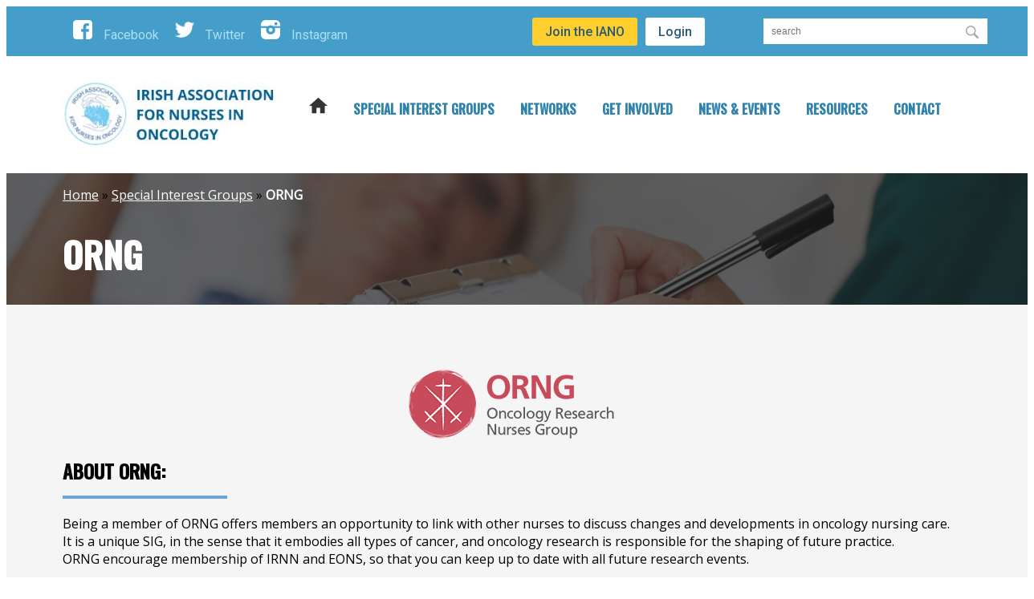

--- FILE ---
content_type: text/html; charset=UTF-8
request_url: https://www.iano.ie/special-interest-groups/orng/
body_size: 47982
content:
<!DOCTYPE HTML>
<html>
<head>
    <meta http-equiv="Content-Type" content="text/html; charset=UTF-8"/>
    <!-- Viewport  ================================================== -->
    <meta name="viewport" content="width=device-width, initial-scale=1, maximum-scale=1">

    <link href="https://fonts.googleapis.com/css?family=Oswald:300,400,500" rel="stylesheet">

    <link href="https://fonts.googleapis.com/css?family=Roboto:400,500" rel="stylesheet">

    <link href="https://fonts.googleapis.com/css?family=Open+Sans" rel="stylesheet">

    <!-- Favicons================================================== -->
    <link rel="shortcut icon" type="image/png" href="https://www.iano.ie/wp-content/themes/Vanilla/images/favicon-1.ico"/>
    <!-- CSS  ================================================== -->

    <!--<link rel="stylesheet" href="https://maxcdn.bootstrapcdn.com/bootstrap/3.3.0/css/bootstrap.min.css">-->
    <link rel="stylesheet" href="https://cdnjs.cloudflare.com/ajax/libs/bootstrap/5.0.1/css/bootstrap-grid.min.css" integrity="sha512-Aa+z1qgIG+Hv4H2W3EMl3btnnwTQRA47ZiSecYSkWavHUkBF2aPOIIvlvjLCsjapW1IfsGrEO3FU693ReouVTA==" crossorigin="anonymous" referrerpolicy="no-referrer" />

    <link rel="stylesheet" href="https://stackpath.bootstrapcdn.com/font-awesome/4.7.0/css/font-awesome.min.css">

    <link rel="stylesheet" type="text/css" href="https://www.iano.ie/wp-content/themes/Vanilla/css/slicknav.css"/>

    <link rel="stylesheet" type="text/css" href="https://www.iano.ie/wp-content/themes/Vanilla/css/flexslider.css"/>

    <!--<script src="https://ajax.googleapis.com/ajax/libs/jquery/1.11.2/jquery.min.js"></script>-->
    <script src="https://cdnjs.cloudflare.com/ajax/libs/jquery/3.7.1/jquery.min.js" integrity="sha512-v2CJ7UaYy4JwqLDIrZUI/4hqeoQieOmAZNXBeQyjo21dadnwR+8ZaIJVT8EE2iyI61OV8e6M8PP2/4hpQINQ/g==" crossorigin="anonymous" referrerpolicy="no-referrer"></script>

    <!-- UNITE GALLERY -->
    <link rel='stylesheet' href='https://www.iano.ie/wp-content/themes/Vanilla/includes/unitegallery/dist/css/unite-gallery.css'
          type='text/css'/>

    <link rel="stylesheet" type="text/css"
          href="https://www.iano.ie/wp-content/themes/Vanilla/style.css"/>

    <meta name='robots' content='index, follow, max-image-preview:large, max-snippet:-1, max-video-preview:-1' />
	<style>img:is([sizes="auto" i], [sizes^="auto," i]) { contain-intrinsic-size: 3000px 1500px }</style>
	
	<!-- This site is optimized with the Yoast SEO plugin v26.8 - https://yoast.com/product/yoast-seo-wordpress/ -->
	<link rel="canonical" href="https://www.iano.ie/special-interest-groups/orng/" />
	<meta property="og:locale" content="en_GB" />
	<meta property="og:type" content="article" />
	<meta property="og:title" content="ORNG - IANO" />
	<meta property="og:description" content="About ORNG: Being a member of ORNG offers members an opportunity to link with other nurses to discuss changes and developments in oncology nursing care.It is a unique SIG, in the sense that it embodies all types of cancer, and oncology research is responsible for the shaping of future practice.ORNG encourage membership of IRNN and [&hellip;]" />
	<meta property="og:url" content="https://www.iano.ie/special-interest-groups/orng/" />
	<meta property="og:site_name" content="IANO" />
	<meta property="article:modified_time" content="2023-02-16T10:57:33+00:00" />
	<meta property="og:image" content="https://www.iano.ie/wp-content/uploads/2019/03/ORNG-big.png" />
	<meta name="twitter:card" content="summary_large_image" />
	<meta name="twitter:label1" content="Estimated reading time" />
	<meta name="twitter:data1" content="1 minute" />
	<script type="application/ld+json" class="yoast-schema-graph">{"@context":"https://schema.org","@graph":[{"@type":"WebPage","@id":"https://www.iano.ie/special-interest-groups/orng/","url":"https://www.iano.ie/special-interest-groups/orng/","name":"ORNG - IANO","isPartOf":{"@id":"https://www.iano.ie/#website"},"primaryImageOfPage":{"@id":"https://www.iano.ie/special-interest-groups/orng/#primaryimage"},"image":{"@id":"https://www.iano.ie/special-interest-groups/orng/#primaryimage"},"thumbnailUrl":"https://www.iano.ie/wp-content/uploads/2019/03/ORNG-big.png","datePublished":"2019-03-08T10:45:26+00:00","dateModified":"2023-02-16T10:57:33+00:00","breadcrumb":{"@id":"https://www.iano.ie/special-interest-groups/orng/#breadcrumb"},"inLanguage":"en-GB","potentialAction":[{"@type":"ReadAction","target":["https://www.iano.ie/special-interest-groups/orng/"]}]},{"@type":"ImageObject","inLanguage":"en-GB","@id":"https://www.iano.ie/special-interest-groups/orng/#primaryimage","url":"https://www.iano.ie/wp-content/uploads/2019/03/ORNG-big.png","contentUrl":"https://www.iano.ie/wp-content/uploads/2019/03/ORNG-big.png","width":279,"height":100},{"@type":"BreadcrumbList","@id":"https://www.iano.ie/special-interest-groups/orng/#breadcrumb","itemListElement":[{"@type":"ListItem","position":1,"name":"Home","item":"https://www.iano.ie/"},{"@type":"ListItem","position":2,"name":"Special Interest Groups","item":"https://www.iano.ie/special-interest-groups/"},{"@type":"ListItem","position":3,"name":"ORNG"}]},{"@type":"WebSite","@id":"https://www.iano.ie/#website","url":"https://www.iano.ie/","name":"IANO","description":"Just another WordPress site","potentialAction":[{"@type":"SearchAction","target":{"@type":"EntryPoint","urlTemplate":"https://www.iano.ie/?s={search_term_string}"},"query-input":{"@type":"PropertyValueSpecification","valueRequired":true,"valueName":"search_term_string"}}],"inLanguage":"en-GB"}]}</script>
	<!-- / Yoast SEO plugin. -->


<link rel='dns-prefetch' href='//cdnjs.cloudflare.com' />
<link rel='dns-prefetch' href='//js.stripe.com' />
<link rel='dns-prefetch' href='//code.jquery.com' />
		<!-- This site uses the Google Analytics by ExactMetrics plugin v8.10.2 - Using Analytics tracking - https://www.exactmetrics.com/ -->
							<script src="//www.googletagmanager.com/gtag/js?id=G-952PFDZTTQ"  data-cfasync="false" data-wpfc-render="false" type="text/javascript" async></script>
			<script data-cfasync="false" data-wpfc-render="false" type="text/javascript">
				var em_version = '8.10.2';
				var em_track_user = true;
				var em_no_track_reason = '';
								var ExactMetricsDefaultLocations = {"page_location":"https:\/\/www.iano.ie\/special-interest-groups\/orng\/"};
								if ( typeof ExactMetricsPrivacyGuardFilter === 'function' ) {
					var ExactMetricsLocations = (typeof ExactMetricsExcludeQuery === 'object') ? ExactMetricsPrivacyGuardFilter( ExactMetricsExcludeQuery ) : ExactMetricsPrivacyGuardFilter( ExactMetricsDefaultLocations );
				} else {
					var ExactMetricsLocations = (typeof ExactMetricsExcludeQuery === 'object') ? ExactMetricsExcludeQuery : ExactMetricsDefaultLocations;
				}

								var disableStrs = [
										'ga-disable-G-952PFDZTTQ',
									];

				/* Function to detect opted out users */
				function __gtagTrackerIsOptedOut() {
					for (var index = 0; index < disableStrs.length; index++) {
						if (document.cookie.indexOf(disableStrs[index] + '=true') > -1) {
							return true;
						}
					}

					return false;
				}

				/* Disable tracking if the opt-out cookie exists. */
				if (__gtagTrackerIsOptedOut()) {
					for (var index = 0; index < disableStrs.length; index++) {
						window[disableStrs[index]] = true;
					}
				}

				/* Opt-out function */
				function __gtagTrackerOptout() {
					for (var index = 0; index < disableStrs.length; index++) {
						document.cookie = disableStrs[index] + '=true; expires=Thu, 31 Dec 2099 23:59:59 UTC; path=/';
						window[disableStrs[index]] = true;
					}
				}

				if ('undefined' === typeof gaOptout) {
					function gaOptout() {
						__gtagTrackerOptout();
					}
				}
								window.dataLayer = window.dataLayer || [];

				window.ExactMetricsDualTracker = {
					helpers: {},
					trackers: {},
				};
				if (em_track_user) {
					function __gtagDataLayer() {
						dataLayer.push(arguments);
					}

					function __gtagTracker(type, name, parameters) {
						if (!parameters) {
							parameters = {};
						}

						if (parameters.send_to) {
							__gtagDataLayer.apply(null, arguments);
							return;
						}

						if (type === 'event') {
														parameters.send_to = exactmetrics_frontend.v4_id;
							var hookName = name;
							if (typeof parameters['event_category'] !== 'undefined') {
								hookName = parameters['event_category'] + ':' + name;
							}

							if (typeof ExactMetricsDualTracker.trackers[hookName] !== 'undefined') {
								ExactMetricsDualTracker.trackers[hookName](parameters);
							} else {
								__gtagDataLayer('event', name, parameters);
							}
							
						} else {
							__gtagDataLayer.apply(null, arguments);
						}
					}

					__gtagTracker('js', new Date());
					__gtagTracker('set', {
						'developer_id.dNDMyYj': true,
											});
					if ( ExactMetricsLocations.page_location ) {
						__gtagTracker('set', ExactMetricsLocations);
					}
										__gtagTracker('config', 'G-952PFDZTTQ', {"forceSSL":"true","anonymize_ip":"true"} );
										window.gtag = __gtagTracker;										(function () {
						/* https://developers.google.com/analytics/devguides/collection/analyticsjs/ */
						/* ga and __gaTracker compatibility shim. */
						var noopfn = function () {
							return null;
						};
						var newtracker = function () {
							return new Tracker();
						};
						var Tracker = function () {
							return null;
						};
						var p = Tracker.prototype;
						p.get = noopfn;
						p.set = noopfn;
						p.send = function () {
							var args = Array.prototype.slice.call(arguments);
							args.unshift('send');
							__gaTracker.apply(null, args);
						};
						var __gaTracker = function () {
							var len = arguments.length;
							if (len === 0) {
								return;
							}
							var f = arguments[len - 1];
							if (typeof f !== 'object' || f === null || typeof f.hitCallback !== 'function') {
								if ('send' === arguments[0]) {
									var hitConverted, hitObject = false, action;
									if ('event' === arguments[1]) {
										if ('undefined' !== typeof arguments[3]) {
											hitObject = {
												'eventAction': arguments[3],
												'eventCategory': arguments[2],
												'eventLabel': arguments[4],
												'value': arguments[5] ? arguments[5] : 1,
											}
										}
									}
									if ('pageview' === arguments[1]) {
										if ('undefined' !== typeof arguments[2]) {
											hitObject = {
												'eventAction': 'page_view',
												'page_path': arguments[2],
											}
										}
									}
									if (typeof arguments[2] === 'object') {
										hitObject = arguments[2];
									}
									if (typeof arguments[5] === 'object') {
										Object.assign(hitObject, arguments[5]);
									}
									if ('undefined' !== typeof arguments[1].hitType) {
										hitObject = arguments[1];
										if ('pageview' === hitObject.hitType) {
											hitObject.eventAction = 'page_view';
										}
									}
									if (hitObject) {
										action = 'timing' === arguments[1].hitType ? 'timing_complete' : hitObject.eventAction;
										hitConverted = mapArgs(hitObject);
										__gtagTracker('event', action, hitConverted);
									}
								}
								return;
							}

							function mapArgs(args) {
								var arg, hit = {};
								var gaMap = {
									'eventCategory': 'event_category',
									'eventAction': 'event_action',
									'eventLabel': 'event_label',
									'eventValue': 'event_value',
									'nonInteraction': 'non_interaction',
									'timingCategory': 'event_category',
									'timingVar': 'name',
									'timingValue': 'value',
									'timingLabel': 'event_label',
									'page': 'page_path',
									'location': 'page_location',
									'title': 'page_title',
									'referrer' : 'page_referrer',
								};
								for (arg in args) {
																		if (!(!args.hasOwnProperty(arg) || !gaMap.hasOwnProperty(arg))) {
										hit[gaMap[arg]] = args[arg];
									} else {
										hit[arg] = args[arg];
									}
								}
								return hit;
							}

							try {
								f.hitCallback();
							} catch (ex) {
							}
						};
						__gaTracker.create = newtracker;
						__gaTracker.getByName = newtracker;
						__gaTracker.getAll = function () {
							return [];
						};
						__gaTracker.remove = noopfn;
						__gaTracker.loaded = true;
						window['__gaTracker'] = __gaTracker;
					})();
									} else {
										console.log("");
					(function () {
						function __gtagTracker() {
							return null;
						}

						window['__gtagTracker'] = __gtagTracker;
						window['gtag'] = __gtagTracker;
					})();
									}
			</script>
							<!-- / Google Analytics by ExactMetrics -->
		<script type="text/javascript">
/* <![CDATA[ */
window._wpemojiSettings = {"baseUrl":"https:\/\/s.w.org\/images\/core\/emoji\/16.0.1\/72x72\/","ext":".png","svgUrl":"https:\/\/s.w.org\/images\/core\/emoji\/16.0.1\/svg\/","svgExt":".svg","source":{"concatemoji":"https:\/\/www.iano.ie\/wp-includes\/js\/wp-emoji-release.min.js?ver=6.8.3"}};
/*! This file is auto-generated */
!function(s,n){var o,i,e;function c(e){try{var t={supportTests:e,timestamp:(new Date).valueOf()};sessionStorage.setItem(o,JSON.stringify(t))}catch(e){}}function p(e,t,n){e.clearRect(0,0,e.canvas.width,e.canvas.height),e.fillText(t,0,0);var t=new Uint32Array(e.getImageData(0,0,e.canvas.width,e.canvas.height).data),a=(e.clearRect(0,0,e.canvas.width,e.canvas.height),e.fillText(n,0,0),new Uint32Array(e.getImageData(0,0,e.canvas.width,e.canvas.height).data));return t.every(function(e,t){return e===a[t]})}function u(e,t){e.clearRect(0,0,e.canvas.width,e.canvas.height),e.fillText(t,0,0);for(var n=e.getImageData(16,16,1,1),a=0;a<n.data.length;a++)if(0!==n.data[a])return!1;return!0}function f(e,t,n,a){switch(t){case"flag":return n(e,"\ud83c\udff3\ufe0f\u200d\u26a7\ufe0f","\ud83c\udff3\ufe0f\u200b\u26a7\ufe0f")?!1:!n(e,"\ud83c\udde8\ud83c\uddf6","\ud83c\udde8\u200b\ud83c\uddf6")&&!n(e,"\ud83c\udff4\udb40\udc67\udb40\udc62\udb40\udc65\udb40\udc6e\udb40\udc67\udb40\udc7f","\ud83c\udff4\u200b\udb40\udc67\u200b\udb40\udc62\u200b\udb40\udc65\u200b\udb40\udc6e\u200b\udb40\udc67\u200b\udb40\udc7f");case"emoji":return!a(e,"\ud83e\udedf")}return!1}function g(e,t,n,a){var r="undefined"!=typeof WorkerGlobalScope&&self instanceof WorkerGlobalScope?new OffscreenCanvas(300,150):s.createElement("canvas"),o=r.getContext("2d",{willReadFrequently:!0}),i=(o.textBaseline="top",o.font="600 32px Arial",{});return e.forEach(function(e){i[e]=t(o,e,n,a)}),i}function t(e){var t=s.createElement("script");t.src=e,t.defer=!0,s.head.appendChild(t)}"undefined"!=typeof Promise&&(o="wpEmojiSettingsSupports",i=["flag","emoji"],n.supports={everything:!0,everythingExceptFlag:!0},e=new Promise(function(e){s.addEventListener("DOMContentLoaded",e,{once:!0})}),new Promise(function(t){var n=function(){try{var e=JSON.parse(sessionStorage.getItem(o));if("object"==typeof e&&"number"==typeof e.timestamp&&(new Date).valueOf()<e.timestamp+604800&&"object"==typeof e.supportTests)return e.supportTests}catch(e){}return null}();if(!n){if("undefined"!=typeof Worker&&"undefined"!=typeof OffscreenCanvas&&"undefined"!=typeof URL&&URL.createObjectURL&&"undefined"!=typeof Blob)try{var e="postMessage("+g.toString()+"("+[JSON.stringify(i),f.toString(),p.toString(),u.toString()].join(",")+"));",a=new Blob([e],{type:"text/javascript"}),r=new Worker(URL.createObjectURL(a),{name:"wpTestEmojiSupports"});return void(r.onmessage=function(e){c(n=e.data),r.terminate(),t(n)})}catch(e){}c(n=g(i,f,p,u))}t(n)}).then(function(e){for(var t in e)n.supports[t]=e[t],n.supports.everything=n.supports.everything&&n.supports[t],"flag"!==t&&(n.supports.everythingExceptFlag=n.supports.everythingExceptFlag&&n.supports[t]);n.supports.everythingExceptFlag=n.supports.everythingExceptFlag&&!n.supports.flag,n.DOMReady=!1,n.readyCallback=function(){n.DOMReady=!0}}).then(function(){return e}).then(function(){var e;n.supports.everything||(n.readyCallback(),(e=n.source||{}).concatemoji?t(e.concatemoji):e.wpemoji&&e.twemoji&&(t(e.twemoji),t(e.wpemoji)))}))}((window,document),window._wpemojiSettings);
/* ]]> */
</script>
<link rel='stylesheet' id='formidable-css' href='https://www.iano.ie/wp-content/plugins/formidable/css/formidableforms.css?ver=114521' type='text/css' media='all' />
<style id='wp-emoji-styles-inline-css' type='text/css'>

	img.wp-smiley, img.emoji {
		display: inline !important;
		border: none !important;
		box-shadow: none !important;
		height: 1em !important;
		width: 1em !important;
		margin: 0 0.07em !important;
		vertical-align: -0.1em !important;
		background: none !important;
		padding: 0 !important;
	}
</style>
<link rel='stylesheet' id='wp-block-library-css' href='https://www.iano.ie/wp-includes/css/dist/block-library/style.min.css?ver=6.8.3' type='text/css' media='all' />
<style id='classic-theme-styles-inline-css' type='text/css'>
/*! This file is auto-generated */
.wp-block-button__link{color:#fff;background-color:#32373c;border-radius:9999px;box-shadow:none;text-decoration:none;padding:calc(.667em + 2px) calc(1.333em + 2px);font-size:1.125em}.wp-block-file__button{background:#32373c;color:#fff;text-decoration:none}
</style>
<link rel='stylesheet' id='ultimate_blocks-cgb-style-css-css' href='https://www.iano.ie/wp-content/plugins/ultimate-blocks/dist/blocks.style.build.css?ver=3.4.9' type='text/css' media='all' />
<style id='global-styles-inline-css' type='text/css'>
:root{--wp--preset--aspect-ratio--square: 1;--wp--preset--aspect-ratio--4-3: 4/3;--wp--preset--aspect-ratio--3-4: 3/4;--wp--preset--aspect-ratio--3-2: 3/2;--wp--preset--aspect-ratio--2-3: 2/3;--wp--preset--aspect-ratio--16-9: 16/9;--wp--preset--aspect-ratio--9-16: 9/16;--wp--preset--color--black: #000000;--wp--preset--color--cyan-bluish-gray: #abb8c3;--wp--preset--color--white: #ffffff;--wp--preset--color--pale-pink: #f78da7;--wp--preset--color--vivid-red: #cf2e2e;--wp--preset--color--luminous-vivid-orange: #ff6900;--wp--preset--color--luminous-vivid-amber: #fcb900;--wp--preset--color--light-green-cyan: #7bdcb5;--wp--preset--color--vivid-green-cyan: #00d084;--wp--preset--color--pale-cyan-blue: #8ed1fc;--wp--preset--color--vivid-cyan-blue: #0693e3;--wp--preset--color--vivid-purple: #9b51e0;--wp--preset--gradient--vivid-cyan-blue-to-vivid-purple: linear-gradient(135deg,rgba(6,147,227,1) 0%,rgb(155,81,224) 100%);--wp--preset--gradient--light-green-cyan-to-vivid-green-cyan: linear-gradient(135deg,rgb(122,220,180) 0%,rgb(0,208,130) 100%);--wp--preset--gradient--luminous-vivid-amber-to-luminous-vivid-orange: linear-gradient(135deg,rgba(252,185,0,1) 0%,rgba(255,105,0,1) 100%);--wp--preset--gradient--luminous-vivid-orange-to-vivid-red: linear-gradient(135deg,rgba(255,105,0,1) 0%,rgb(207,46,46) 100%);--wp--preset--gradient--very-light-gray-to-cyan-bluish-gray: linear-gradient(135deg,rgb(238,238,238) 0%,rgb(169,184,195) 100%);--wp--preset--gradient--cool-to-warm-spectrum: linear-gradient(135deg,rgb(74,234,220) 0%,rgb(151,120,209) 20%,rgb(207,42,186) 40%,rgb(238,44,130) 60%,rgb(251,105,98) 80%,rgb(254,248,76) 100%);--wp--preset--gradient--blush-light-purple: linear-gradient(135deg,rgb(255,206,236) 0%,rgb(152,150,240) 100%);--wp--preset--gradient--blush-bordeaux: linear-gradient(135deg,rgb(254,205,165) 0%,rgb(254,45,45) 50%,rgb(107,0,62) 100%);--wp--preset--gradient--luminous-dusk: linear-gradient(135deg,rgb(255,203,112) 0%,rgb(199,81,192) 50%,rgb(65,88,208) 100%);--wp--preset--gradient--pale-ocean: linear-gradient(135deg,rgb(255,245,203) 0%,rgb(182,227,212) 50%,rgb(51,167,181) 100%);--wp--preset--gradient--electric-grass: linear-gradient(135deg,rgb(202,248,128) 0%,rgb(113,206,126) 100%);--wp--preset--gradient--midnight: linear-gradient(135deg,rgb(2,3,129) 0%,rgb(40,116,252) 100%);--wp--preset--font-size--small: 13px;--wp--preset--font-size--medium: 20px;--wp--preset--font-size--large: 36px;--wp--preset--font-size--x-large: 42px;--wp--preset--spacing--20: 0.44rem;--wp--preset--spacing--30: 0.67rem;--wp--preset--spacing--40: 1rem;--wp--preset--spacing--50: 1.5rem;--wp--preset--spacing--60: 2.25rem;--wp--preset--spacing--70: 3.38rem;--wp--preset--spacing--80: 5.06rem;--wp--preset--shadow--natural: 6px 6px 9px rgba(0, 0, 0, 0.2);--wp--preset--shadow--deep: 12px 12px 50px rgba(0, 0, 0, 0.4);--wp--preset--shadow--sharp: 6px 6px 0px rgba(0, 0, 0, 0.2);--wp--preset--shadow--outlined: 6px 6px 0px -3px rgba(255, 255, 255, 1), 6px 6px rgba(0, 0, 0, 1);--wp--preset--shadow--crisp: 6px 6px 0px rgba(0, 0, 0, 1);}:where(.is-layout-flex){gap: 0.5em;}:where(.is-layout-grid){gap: 0.5em;}body .is-layout-flex{display: flex;}.is-layout-flex{flex-wrap: wrap;align-items: center;}.is-layout-flex > :is(*, div){margin: 0;}body .is-layout-grid{display: grid;}.is-layout-grid > :is(*, div){margin: 0;}:where(.wp-block-columns.is-layout-flex){gap: 2em;}:where(.wp-block-columns.is-layout-grid){gap: 2em;}:where(.wp-block-post-template.is-layout-flex){gap: 1.25em;}:where(.wp-block-post-template.is-layout-grid){gap: 1.25em;}.has-black-color{color: var(--wp--preset--color--black) !important;}.has-cyan-bluish-gray-color{color: var(--wp--preset--color--cyan-bluish-gray) !important;}.has-white-color{color: var(--wp--preset--color--white) !important;}.has-pale-pink-color{color: var(--wp--preset--color--pale-pink) !important;}.has-vivid-red-color{color: var(--wp--preset--color--vivid-red) !important;}.has-luminous-vivid-orange-color{color: var(--wp--preset--color--luminous-vivid-orange) !important;}.has-luminous-vivid-amber-color{color: var(--wp--preset--color--luminous-vivid-amber) !important;}.has-light-green-cyan-color{color: var(--wp--preset--color--light-green-cyan) !important;}.has-vivid-green-cyan-color{color: var(--wp--preset--color--vivid-green-cyan) !important;}.has-pale-cyan-blue-color{color: var(--wp--preset--color--pale-cyan-blue) !important;}.has-vivid-cyan-blue-color{color: var(--wp--preset--color--vivid-cyan-blue) !important;}.has-vivid-purple-color{color: var(--wp--preset--color--vivid-purple) !important;}.has-black-background-color{background-color: var(--wp--preset--color--black) !important;}.has-cyan-bluish-gray-background-color{background-color: var(--wp--preset--color--cyan-bluish-gray) !important;}.has-white-background-color{background-color: var(--wp--preset--color--white) !important;}.has-pale-pink-background-color{background-color: var(--wp--preset--color--pale-pink) !important;}.has-vivid-red-background-color{background-color: var(--wp--preset--color--vivid-red) !important;}.has-luminous-vivid-orange-background-color{background-color: var(--wp--preset--color--luminous-vivid-orange) !important;}.has-luminous-vivid-amber-background-color{background-color: var(--wp--preset--color--luminous-vivid-amber) !important;}.has-light-green-cyan-background-color{background-color: var(--wp--preset--color--light-green-cyan) !important;}.has-vivid-green-cyan-background-color{background-color: var(--wp--preset--color--vivid-green-cyan) !important;}.has-pale-cyan-blue-background-color{background-color: var(--wp--preset--color--pale-cyan-blue) !important;}.has-vivid-cyan-blue-background-color{background-color: var(--wp--preset--color--vivid-cyan-blue) !important;}.has-vivid-purple-background-color{background-color: var(--wp--preset--color--vivid-purple) !important;}.has-black-border-color{border-color: var(--wp--preset--color--black) !important;}.has-cyan-bluish-gray-border-color{border-color: var(--wp--preset--color--cyan-bluish-gray) !important;}.has-white-border-color{border-color: var(--wp--preset--color--white) !important;}.has-pale-pink-border-color{border-color: var(--wp--preset--color--pale-pink) !important;}.has-vivid-red-border-color{border-color: var(--wp--preset--color--vivid-red) !important;}.has-luminous-vivid-orange-border-color{border-color: var(--wp--preset--color--luminous-vivid-orange) !important;}.has-luminous-vivid-amber-border-color{border-color: var(--wp--preset--color--luminous-vivid-amber) !important;}.has-light-green-cyan-border-color{border-color: var(--wp--preset--color--light-green-cyan) !important;}.has-vivid-green-cyan-border-color{border-color: var(--wp--preset--color--vivid-green-cyan) !important;}.has-pale-cyan-blue-border-color{border-color: var(--wp--preset--color--pale-cyan-blue) !important;}.has-vivid-cyan-blue-border-color{border-color: var(--wp--preset--color--vivid-cyan-blue) !important;}.has-vivid-purple-border-color{border-color: var(--wp--preset--color--vivid-purple) !important;}.has-vivid-cyan-blue-to-vivid-purple-gradient-background{background: var(--wp--preset--gradient--vivid-cyan-blue-to-vivid-purple) !important;}.has-light-green-cyan-to-vivid-green-cyan-gradient-background{background: var(--wp--preset--gradient--light-green-cyan-to-vivid-green-cyan) !important;}.has-luminous-vivid-amber-to-luminous-vivid-orange-gradient-background{background: var(--wp--preset--gradient--luminous-vivid-amber-to-luminous-vivid-orange) !important;}.has-luminous-vivid-orange-to-vivid-red-gradient-background{background: var(--wp--preset--gradient--luminous-vivid-orange-to-vivid-red) !important;}.has-very-light-gray-to-cyan-bluish-gray-gradient-background{background: var(--wp--preset--gradient--very-light-gray-to-cyan-bluish-gray) !important;}.has-cool-to-warm-spectrum-gradient-background{background: var(--wp--preset--gradient--cool-to-warm-spectrum) !important;}.has-blush-light-purple-gradient-background{background: var(--wp--preset--gradient--blush-light-purple) !important;}.has-blush-bordeaux-gradient-background{background: var(--wp--preset--gradient--blush-bordeaux) !important;}.has-luminous-dusk-gradient-background{background: var(--wp--preset--gradient--luminous-dusk) !important;}.has-pale-ocean-gradient-background{background: var(--wp--preset--gradient--pale-ocean) !important;}.has-electric-grass-gradient-background{background: var(--wp--preset--gradient--electric-grass) !important;}.has-midnight-gradient-background{background: var(--wp--preset--gradient--midnight) !important;}.has-small-font-size{font-size: var(--wp--preset--font-size--small) !important;}.has-medium-font-size{font-size: var(--wp--preset--font-size--medium) !important;}.has-large-font-size{font-size: var(--wp--preset--font-size--large) !important;}.has-x-large-font-size{font-size: var(--wp--preset--font-size--x-large) !important;}
:where(.wp-block-post-template.is-layout-flex){gap: 1.25em;}:where(.wp-block-post-template.is-layout-grid){gap: 1.25em;}
:where(.wp-block-columns.is-layout-flex){gap: 2em;}:where(.wp-block-columns.is-layout-grid){gap: 2em;}
:root :where(.wp-block-pullquote){font-size: 1.5em;line-height: 1.6;}
</style>
<link rel='stylesheet' id='ub-extension-style-css-css' href='https://www.iano.ie/wp-content/plugins/ultimate-blocks/src/extensions/style.css?ver=6.8.3' type='text/css' media='all' />
<link rel='stylesheet' id='iwhq_search_css-css' href='https://www.iano.ie/wp-content/plugins/iwhq-account-manager/css/iwhq-styles.css?ver=6.8.3' type='text/css' media='all' />
<link rel='stylesheet' id='iwhq_search_css_-css' href='https://www.iano.ie/wp-content/plugins/iwhq-login-register/css/styles.css?ver=6.8.3' type='text/css' media='all' />
<link rel='stylesheet' id='jquery-ui-css' href='https://code.jquery.com/ui/1.12.0/themes/smoothness/jquery-ui.css?ver=6.8.3' type='text/css' media='all' />
<link rel='stylesheet' id='validate-css-css' href='https://cdnjs.cloudflare.com/ajax/libs/bootstrap-validator/0.5.3/css/bootstrapValidator.min.css?ver=6.8.3' type='text/css' media='all' />
<link rel='stylesheet' id='iwhq___css-css' href='https://www.iano.ie/wp-content/plugins/iwhq-stripe/css/iwhq_styles.css?ver=6.8.3' type='text/css' media='all' />
<script type="text/javascript" src="https://www.iano.ie/wp-content/plugins/google-analytics-dashboard-for-wp/assets/js/frontend-gtag.min.js?ver=8.10.2" id="exactmetrics-frontend-script-js" async="async" data-wp-strategy="async"></script>
<script data-cfasync="false" data-wpfc-render="false" type="text/javascript" id='exactmetrics-frontend-script-js-extra'>/* <![CDATA[ */
var exactmetrics_frontend = {"js_events_tracking":"true","download_extensions":"zip,mp3,mpeg,pdf,docx,pptx,xlsx,rar","inbound_paths":"[{\"path\":\"\\\/go\\\/\",\"label\":\"affiliate\"},{\"path\":\"\\\/recommend\\\/\",\"label\":\"affiliate\"}]","home_url":"https:\/\/www.iano.ie","hash_tracking":"false","v4_id":"G-952PFDZTTQ"};/* ]]> */
</script>
<script type="text/javascript" src="https://www.iano.ie/wp-includes/js/jquery/jquery.min.js?ver=3.7.1" id="jquery-core-js"></script>
<script type="text/javascript" src="https://www.iano.ie/wp-includes/js/jquery/jquery-migrate.min.js?ver=3.4.1" id="jquery-migrate-js"></script>
<script type="text/javascript" src="https://www.iano.ie/wp-content/plugins/iwhq-account-manager/js/iwhq-scripts.js?ver=6.8.3" id="iwhq_scripts_js-js"></script>
<script type="text/javascript" src="https://www.iano.ie/wp-content/plugins/iwhq-login-register/js/iwhq_reg_scripts.js?ver=6.8.3" id="reg_script-js"></script>
<script type="text/javascript" src="https://cdnjs.cloudflare.com/ajax/libs/1000hz-bootstrap-validator/0.10.2/validator.min.js?ver=6.8.3" id="validate-js"></script>
<script type="text/javascript" src="https://js.stripe.com/v3/?ver=6.8.3" id="iwhq_stripe_js-js"></script>
<script type="text/javascript" src="https://www.iano.ie/wp-content/plugins/iwhq-stripe/js/iwhq_scripts.js?ver=6.8.3" id="iwhq___js-js"></script>
<link rel="https://api.w.org/" href="https://www.iano.ie/wp-json/" /><link rel="alternate" title="JSON" type="application/json" href="https://www.iano.ie/wp-json/wp/v2/pages/103" /><link rel="EditURI" type="application/rsd+xml" title="RSD" href="https://www.iano.ie/xmlrpc.php?rsd" />
<meta name="generator" content="WordPress 6.8.3" />
<link rel='shortlink' href='https://www.iano.ie/?p=103' />
<link rel="alternate" title="oEmbed (JSON)" type="application/json+oembed" href="https://www.iano.ie/wp-json/oembed/1.0/embed?url=https%3A%2F%2Fwww.iano.ie%2Fspecial-interest-groups%2Forng%2F" />
<link rel="alternate" title="oEmbed (XML)" type="text/xml+oembed" href="https://www.iano.ie/wp-json/oembed/1.0/embed?url=https%3A%2F%2Fwww.iano.ie%2Fspecial-interest-groups%2Forng%2F&#038;format=xml" />
<style type="text/css">.recentcomments a{display:inline !important;padding:0 !important;margin:0 !important;}</style><style id="uagb-style-conditional-extension">@media (min-width: 1025px){body .uag-hide-desktop.uagb-google-map__wrap,body .uag-hide-desktop{display:none !important}}@media (min-width: 768px) and (max-width: 1024px){body .uag-hide-tab.uagb-google-map__wrap,body .uag-hide-tab{display:none !important}}@media (max-width: 767px){body .uag-hide-mob.uagb-google-map__wrap,body .uag-hide-mob{display:none !important}}</style><style id="uagb-style-frontend-103">.uag-blocks-common-selector{z-index:var(--z-index-desktop) !important}@media (max-width: 976px){.uag-blocks-common-selector{z-index:var(--z-index-tablet) !important}}@media (max-width: 767px){.uag-blocks-common-selector{z-index:var(--z-index-mobile) !important}}
</style></head>

<body class="not-home">

<!-- ==================== HEADER ======================== -->

<!-- Mobile Menu

  ================================================== -->

<div id="mobile-menu"></div>

<section id="top">
    <div class="container">
        <div class="row flex">
            <div class="col-xs-12 col-md-6 social">
                
    <a href="https://www.facebook.com/profile.php?id=61573716752400">

        <img src="https://www.iano.ie/wp-content/themes/Vanilla/images/social-facebook.png" alt="Follow on Facebook"/>
        Facebook
    </a>


    <a target="_blank" href="https://twitter.com/ianocancernurse">

        <img src="https://www.iano.ie/wp-content/themes/Vanilla/images/social-twitter.png" alt="Follow on Twitter"/>
        Twitter

    </a>


    <a href="https://www.instagram.com/ianocancernurse">

        <img src="https://www.iano.ie/wp-content/themes/Vanilla/images/social-instagram.png"
             alt="Instagram"/>
Instagram
    </a>

            </div>

            <div class="col-md-6 col-sm-8 col-xs-8 col-xs-offset-1 text-right">
                <div class="row flex">
                    <div class="col-sm-6 reg-login">

                        <!-- REGISTER / LOGIN BUTTONS -->

                                                    <a class="register" href="/register">Join the IANO</a>
                        
                        <!--<img src="/images/bullet-point.png">-->
                                                    <a class="login" href="/login">Login</a>
                        
                    </div>

                    <div class="col-sm-6 search-wrap">

                        <!-- SEARCH FORM -->
                        <form role="search" method="get" id="searchform" class="searchform"
                              action="https://www.iano.ie/">
                            <input type="hidden" name="post_type[]" value="post"/>
                            <input type="hidden" name="post_type[]" value="news_events" />
                            <input type="text" value="" name="s" id="s"
                                   placeholder="search"/>
                            <button type="submit" id="searchsubmit">
                            </button>
                        </form>

                    </div>
                </div>
            </div>
        </div>
    </div>
</section>

<!-- ==================== HEADER ======================== -->

<header>
    <div class="container">
        <!-- ================ LOGO on LEFT,

         NAVIGATION on RIGHT ================ -->


        <div class="row flex">
            <div class="col-md-3 col-xs-12 logo-wrap left">
                <a
                    href="https://www.iano.ie">
                    <img class="logo"
                         src="https://www.iano.ie/wp-content/uploads/2019/02/iano_logo.jpg"
                         alt="IANO" id="logo"/>

                    </a>
                                </div>

            <div class="col-sm-9 right">
                <nav class="menu-menu-1-container"><ul data-breakpoint="800" id="menu-menu-1" class="slicknav"><li class="home">
<a href="https://www.iano.ie/">
<img src="https://www.iano.ie/wp-content/themes/Vanilla/images/home-button.png"></a>
<ul class='sub-menu'><li> <a href="https://www.iano.ie/home/communication-pathway/">Communication Pathway</a><li> <a href="https://www.iano.ie/home/links/">Links</a><li> <a href="https://www.iano.ie/home/european-oncology-nursing-society-eons/">European Oncology Nursing Society (EONS)</a><li> <a href="https://www.iano.ie/home/national-paediatric-haematology-oncology-programme/">National Paediatric Haematology &#038; Oncology Programme</a><li> <a href="https://www.iano.ie/home/committee/">Committee</a><li> <a href="https://www.iano.ie/home/structure/">Structure</a><li> <a href="https://www.iano.ie/home/about/">About</a></ul>
</li>
<li id="menu-item-37" class="menu-item-first menu-item menu-item-type-post_type menu-item-object-page current-page-ancestor current-menu-ancestor current-menu-parent current-page-parent current_page_parent current_page_ancestor menu-item-has-children menu-item-37"><a href="https://www.iano.ie/special-interest-groups/">Special Interest Groups</a>
<ul class="sub-menu">
	<li id="menu-item-106" class="menu-item menu-item-type-post_type menu-item-object-page current-menu-item page_item page-item-103 current_page_item menu-item-106"><a href="https://www.iano.ie/special-interest-groups/orng/" aria-current="page">ORNG</a></li>
	<li id="menu-item-107" class="menu-item menu-item-type-post_type menu-item-object-page menu-item-107"><a href="https://www.iano.ie/special-interest-groups/ibcng/">IBCNG</a></li>
	<li id="menu-item-108" class="menu-item menu-item-type-post_type menu-item-object-page menu-item-108"><a href="https://www.iano.ie/special-interest-groups/ilcng/">ILCNG</a></li>
	<li id="menu-item-109" class="menu-item menu-item-type-post_type menu-item-object-page menu-item-109"><a href="https://www.iano.ie/special-interest-groups/igong/">IGONG</a></li>
	<li id="menu-item-110" class="menu-item menu-item-type-post_type menu-item-object-page menu-item-110"><a href="https://www.iano.ie/special-interest-groups/crcng/">CRCNG</a></li>
	<li id="menu-item-519" class="menu-item menu-item-type-post_type menu-item-object-page menu-item-519"><a href="https://www.iano.ie/special-interest-groups/ycng/">Early Career Nurse</a></li>
</ul>
</li>
<li id="menu-item-34" class="menu-item menu-item-type-post_type menu-item-object-page menu-item-has-children menu-item-34"><a href="https://www.iano.ie/networks/">Networks</a>
<ul class="sub-menu">
	<li id="menu-item-125" class="menu-item menu-item-type-post_type menu-item-object-page menu-item-125"><a href="https://www.iano.ie/networks/west/">West</a></li>
	<li id="menu-item-126" class="menu-item menu-item-type-post_type menu-item-object-page menu-item-126"><a href="https://www.iano.ie/networks/limerick/">Limerick</a></li>
	<li id="menu-item-296" class="menu-item menu-item-type-post_type menu-item-object-page menu-item-296"><a href="https://www.iano.ie/networks/cork/">Cork</a></li>
	<li id="menu-item-127" class="menu-item menu-item-type-post_type menu-item-object-page menu-item-127"><a href="https://www.iano.ie/networks/south-east/">South East</a></li>
	<li id="menu-item-789" class="menu-item menu-item-type-post_type menu-item-object-page menu-item-789"><a href="https://www.iano.ie/networks/dublin/">Dublin</a></li>
</ul>
</li>
<li id="menu-item-33" class="menu-item menu-item-type-post_type menu-item-object-page menu-item-33"><a href="https://www.iano.ie/get-involved/">Get Involved</a></li>
<li id="menu-item-35" class="menu-item menu-item-type-post_type menu-item-object-page menu-item-has-children menu-item-35"><a href="https://www.iano.ie/news-events/">News &#038; Events</a>
<ul class="sub-menu">
	<li id="menu-item-179" class="menu-item menu-item-type-post_type menu-item-object-page menu-item-179"><a href="https://www.iano.ie/gallery/">Gallery</a></li>
</ul>
</li>
<li id="menu-item-36" class="menu-item menu-item-type-post_type menu-item-object-page menu-item-has-children menu-item-36"><a href="https://www.iano.ie/resources/">Resources</a>
<ul class="sub-menu">
	<li id="menu-item-312" class="menu-item menu-item-type-post_type menu-item-object-page menu-item-312"><a href="https://www.iano.ie/resources/cancer-nursing-education-programmes-in-ireland/">Cancer Nursing Education Programmes in Ireland</a></li>
	<li id="menu-item-311" class="menu-item menu-item-type-post_type menu-item-object-page menu-item-311"><a href="https://www.iano.ie/resources/teenage-and-young-adult-information-and-resources/">Teenage and Young Adult Information and Resources</a></li>
</ul>
</li>
<li id="menu-item-32" class="menu-item-last menu-item menu-item-type-post_type menu-item-object-page menu-item-32"><a href="https://www.iano.ie/contact/">Contact</a></li>
</ul></nav>            </div>


        </div>
    </div>
</header>
    <!-- BANNER -->
    <div class="banner" style="">
        <div class="container">
            <div class="row">
                <div class="col-sm-12">
                    <menu class="breadcrumbs">
                        <p id="breadcrumbs"><span><span><a href="https://www.iano.ie/">Home</a></span> » <span><a href="https://www.iano.ie/special-interest-groups/">Special Interest Groups</a></span> » <span class="breadcrumb_last" aria-current="page">ORNG</span></span></p>                    </menu>
                    <h1>ORNG</h1>
                </div>
            </div>
        </div>
    </div>

    <section id="content">
        <div class="container">
            <div class="row">
                <main class="col-sm-12">
                    <div class="wp-block-image">
<figure class="aligncenter"><img decoding="async" width="279" height="100" src="https://www.iano.ie/wp-content/uploads/2019/03/ORNG-big.png" alt="" class="wp-image-104"/></figure></div>


<h2 class="wp-block-heading">About ORNG:</h2>



<p>Being a member of ORNG offers members an opportunity to link with other nurses to discuss changes and developments in oncology nursing care.<br>It is a unique SIG, in the sense that it embodies all types of cancer, and oncology research is responsible for the shaping of future practice.<br>ORNG encourage membership of IRNN and EONS, so that you can keep up to date with all future research events.</p>



<p>Research is ongoing and all nurses are encouraged to ask &#8216;that question&#8217;.<br>No question is too small- as it may lead to changes in care nursing care!</p>

                </main>
            </div>
        </div>
    </section>
<div class="sigs">
    <p><a href="/special-interest-groups/crcng/"><img loading="lazy" decoding="async" class="alignnone size-full wp-image-299" src="https://www.iano.ie/wp-content/uploads/2019/10/CRCNG.png" alt="" width="127" height="50" /></a> <a href="/special-interest-groups/ibcng/"><img loading="lazy" decoding="async" class="alignnone size-full wp-image-300" src="https://www.iano.ie/wp-content/uploads/2019/10/IBCNG.png" alt="" width="120" height="50" /></a> <a href="/special-interest-groups/igong/"><img loading="lazy" decoding="async" class="alignnone size-full wp-image-301" src="https://www.iano.ie/wp-content/uploads/2019/10/IGONG.png" alt="" width="152" height="50" srcset="https://www.iano.ie/wp-content/uploads/2019/10/IGONG.png 152w, https://www.iano.ie/wp-content/uploads/2019/10/IGONG-150x50.png 150w" sizes="auto, (max-width: 152px) 100vw, 152px" /></a> <a href="/special-interest-groups/ilcng/"><img loading="lazy" decoding="async" class="alignnone size-full wp-image-302" src="https://www.iano.ie/wp-content/uploads/2019/10/ILCNG.png" alt="" width="125" height="50" /></a> <a href="/special-interest-groups/orng/"><img loading="lazy" decoding="async" class="alignnone size-full wp-image-303" src="https://www.iano.ie/wp-content/uploads/2019/10/ORNG.png" alt="" width="132" height="50" /></a></p>
</div>
<footer>
    <div class="container">
        <div class="row">
            <div class="col-sm-3 contact-details">
                <h3>Irish Association For Nurses in Oncology</h3>

                                    <span class="address">
                           <a href="">
                               <img
                                       src="https://www.iano.ie/wp-content/themes/Vanilla/images/location.png"
                                       alt="Email"/>
                               <div style="overflow:hidden">
                               PO Box. 1499, Glenageary, County Dublin.                               </div>
                           </a>
                   </span>
                
                                    <span class="email">
                           <a href="mailto:info@iano.ie"><img
                                       src="https://www.iano.ie/wp-content/themes/Vanilla/images/email.png" alt="Email"/>
                               info@iano.ie</a>
                   </span>
                
                                    <span class="phone">
                            <a href="tel:086 822 7220">
                                <img
                                        src="https://www.iano.ie/wp-content/themes/Vanilla/images/phone.png" alt="Email"/>
                                086 822 7220</a>
                   </span>
                

            </div>
            <div class="col-sm-3 l-2">
                <h3>Sitemap</h3>
                <ul data-breakpoint="800" id="menu-footer-menu" class="slicknav_"><li id="menu-item-56" class="menu-item-first menu-item menu-item-type-post_type menu-item-object-page menu-item-home menu-item-56"><a href="https://www.iano.ie/">Home</a></li>
<li id="menu-item-60" class="menu-item menu-item-type-post_type menu-item-object-page menu-item-60"><a href="https://www.iano.ie/networks/">Networks</a></li>
<li id="menu-item-58" class="menu-item menu-item-type-post_type menu-item-object-page menu-item-58"><a href="https://www.iano.ie/get-involved/">Get Involved</a></li>
<li id="menu-item-61" class="menu-item menu-item-type-post_type menu-item-object-page menu-item-61"><a href="https://www.iano.ie/news-events/">News &#038; Events</a></li>
<li id="menu-item-62" class="menu-item menu-item-type-post_type menu-item-object-page menu-item-62"><a href="https://www.iano.ie/resources/">Resources</a></li>
<li id="menu-item-57" class="menu-item menu-item-type-post_type menu-item-object-page menu-item-57"><a href="https://www.iano.ie/contact/">Contact</a></li>
<li id="menu-item-512" class="menu-item-last menu-item menu-item-type-post_type menu-item-object-page current-page-ancestor menu-item-512"><a href="https://www.iano.ie/special-interest-groups/">Special Interest Groups</a></li>
</ul>            </div>
            <div class="col-sm-3 r-2">
                <h3>Terms & Conditions</h3>
                <ul>
                    <li>
                        <a href="/terms">Terms of Use</a>
                    </li>
                    <li>
                        <a href="/privacy-policy">GDPR Privacy Policy</a>
                    </li>
                </ul>
            </div>
            <div class="col-sm-3">
                <h3>Irish Cancer Society</h3>
                <p>We are supported by the Irish Cancer Society</p>
                <img src="https://www.iano.ie/wp-content/themes/Vanilla/images/irish_cancer_society.jpg">
            </div>
        </div>
    </div>
    <div class="copyright">
        <div class="container">
            <div class="row">
                <div class="col-sm-12">
                    &copy; 2026 Irish Association For Nurses in Oncology
                </div>
            </div>
        </div>
    </div>
</footer>

<script type="speculationrules">
{"prefetch":[{"source":"document","where":{"and":[{"href_matches":"\/*"},{"not":{"href_matches":["\/wp-*.php","\/wp-admin\/*","\/wp-content\/uploads\/*","\/wp-content\/*","\/wp-content\/plugins\/*","\/wp-content\/themes\/Vanilla\/*","\/*\\?(.+)"]}},{"not":{"selector_matches":"a[rel~=\"nofollow\"]"}},{"not":{"selector_matches":".no-prefetch, .no-prefetch a"}}]},"eagerness":"conservative"}]}
</script>


<script src="https://maxcdn.bootstrapcdn.com/bootstrap/3.3.0/js/bootstrap.min.js"></script>


<!-- Google tag (gtag.js) -->
<script async src="https://www.googletagmanager.com/gtag/js?id=G-952PFDZTTQ"></script>
<script>
  window.dataLayer = window.dataLayer || [];
  function gtag(){dataLayer.push(arguments);}
  gtag('js', new Date());

  gtag('config', 'G-952PFDZTTQ');



    // GA Opt-out function
    function gaOptout() {
        document.cookie = disableStr + '=true; expires=Thu, 31 Dec 2099 23:59:59 UTC; path=/';
        window[disableStr] = true;
        alert("Your use of this website will no longer be tracked by Google Analytics");
    }

</script>

<!-- UNITE GALLERY -->
<script type='text/javascript'
        src='https://www.iano.ie/wp-content/themes/Vanilla/includes/unitegallery/dist/js/unitegallery.min.js'></script>
<script src='https://www.iano.ie/wp-content/themes/Vanilla/includes/unitegallery/dist/themes/carousel/ug-theme-carousel.js'
        type='text/javascript'></script>

<!-- JS for Flexslider
	================================================== -->
<script type="text/javascript" src="https://www.iano.ie/wp-content/themes/Vanilla/js/jquery.flexslider-min.js"></script>

<!-- JS for Slicknav
	================================================== -->

<script type="text/javascript" src="https://www.iano.ie/wp-content/themes/Vanilla/js/jquery.slicknav.min.js"></script>

<script type="text/javascript" src="https://www.iano.ie/wp-content/themes/Vanilla/js/jquery.flexslider-min.js"></script>

<script type="text/javascript" src="https://www.iano.ie/wp-content/themes/Vanilla/js/general-scripts.js"></script>

<!-- Google Analytics================================================== -->
</body>
</html>

--- FILE ---
content_type: text/css
request_url: https://www.iano.ie/wp-content/themes/Vanilla/style.css
body_size: 24569
content:
/*Theme Name: IWHQ Vanilla
Theme URI: http://www.irishwebsitehq.com
Description: IWHQ Vanilla
Version: 1
Author: Mark O'Leary
Author URI: http://www.irishwebsitehq.com*/

/* ================ GENERAL RULES ======================= */

/* Fonts */

html, body {
    overflow-x: hidden !important;
    max-width: 100vw;
    width: 100vw;
    padding: 0;
}

body {
    font-size: 16px;
    font-family: 'Open Sans', sans-serif;
    /*   font-family: 'Oswald', sans-serif;*/
}

h1, h2, h3, h4 {
    font-family: 'Oswald', sans-serif;
}

.flex {
    display: flex;
    align-items: center;
}

.wpcf7-form-control {
    max-width: 100%;
}

/* ================ RESPONSIVE IMAGES ======================= */
img {
    max-width: 100%;
    height: auto;
    width: auto \9; /* ie8 */
}

/* ================ LINKS ======================= */

#cookie-notice {
    z-index: 9999999999999999999999999999999999999 !important;
}

/** CARD DESIGN **/
.card {
    box-shadow: 2px 2px 8px rgba(0, 0, 0, 0.15);
    border: 0;
    border-radius: .5rem;

    background-color: #fff;

}

.card img {
    width: 100%;
}

.card-body {
    padding: 15px 15px 35px 15px;
    font-family: Open Sans;
    font-style: normal;
    font-weight: normal;
    line-height: normal;
    font-size: 17px;
    color: #666666;

}

.card h3 {
    font-family: Oswald;
    font-style: normal;
    font-weight: 600;
    line-height: normal;
    font-size: 32px;
    color: #1979AD;
    text-align: left;
    margin-top: 0;
}

.home .card a {
    background: #2BA8E0;
    padding: 6px 12px;
    display: inline-block;
    font-family: Open Sans;
    font-style: normal;
    font-weight: bold;
    line-height: normal;
    font-size: 15px;
    color: #FFFFFF;
    text-transform: uppercase;
}

.register .card a {
    background: #E51515;
    margin-right: 7px;
}

.register .card a:nth-child(2) {
    background: #fff;
    color: #3156A3;
    font-family: Open Sans, sans-serif;
    font-style: normal;
    font-weight: normal;
    line-height: normal;
    font-size: 15px;
}

#top .register, #top .login {
    background-color: #fdce2e;
    color: #2b5b73;
    padding: 8px 16px;
    border-radius: 3px;
    font-weight: 500;
}

#top .login {
    background-color: #fff;
}

.pl-3 {
    padding-left: 3em;
}

.pl-4 {
    padding-left: 4em;
}

.l-2 {
    left: 1em;
}

.l-3 {
    left: 3em;
}

.r-2 {
    right: 2em;
}

.r-3 {
    right: 3em;
}

.r-1 {
    right: 1em;
}

.pl-5 {
    padding-left: 5em;
}


/* =============== REGISTRATION FORM ============ */
.registration-page label {
	margin-top: 9px;
	display: inline-block;
}
.registration-page .cr label {
    font-weight:600;
}

.registration-page input[type="text"], .registration-page input[type="tel"], .registration-page input[type="email"] {
	width:300px;
}
/* ================ HEADER ======================= */

#top a {
    font-size: 16px;
    color: #F9F9F9;
    text-decoration: none;
    margin: 0 3px;
}

#top .social a {
    color: #AFDEF3;
}

.social img {
    margin: 0 10px;
}

/* ==== BANNER ==== */

.banner .container, footer .container{
    z-index: 1;
    position: relative;
}
menu.breadcrumbs {
    padding-left: 0;
}

menu.breadcrumbs span a {
    color: #fff;
}

.breadcrumb_last {
    color: #fff;
    font-weight: bold;
}

.banner {
    background-size: cover !important;
    text-align: left;
    background: url(images/banner_bg.jpg) no-repeat;
    padding: 0;
    background-position: center center !important;
    position: relative;
}

.banner::before {
    width: 100% !important;
    content: '';
    display: block;
    z-index: 0;
    position: absolute;
    top: 0;
    /*  background-image: linear-gradient(to right, rgba(255, 255, 255, 0.7), rgba(0, 0, 0, 0));*/
    background: rgba(34, 34, 34, 0.7);
    height: 100%;
}

.banner h1 {
    text-transform: uppercase;
    font-size: 2.8em;
    color: #fff;
}

header {
    background-color: #fff;
    padding: 30px 0;
}

#top {
    border: 0;
    background: url(images/Rectangle.png) no-repeat;
    padding: 15px 0;
    background-size: cover;
    font-family: Roboto;
    font-style: normal;
    font-weight: normal;
    line-height: normal;
    font-size: 16px;
    color: #F9F9F9;
}

section#top ul li {
    text-decoration: none;
    list-style: none;
    float: left;
}

header nav ul.flexnav {
    float: left !important;
}

.home .registration {
    position: relative;
    top: -400px;
}

.home .registration .reg-info{
    background-color: #fff;
    padding:30px;
}

.home section {
    padding: 40px 0;
}

.home .about {
    background: #182432;
    color: #fff;
}

.not-home h2::after, .about h2::after {
    content: '';
    width: 18%;
    height: auto;
    display: block;
    border-bottom: 4px solid #6BA4D6;
    margin: 13px 0px;
}

h2 {
    text-transform: uppercase;
}

/** NEWS & EVENTS **/
.news-events {
    position: relative;
    top: -400px;
    background: transparent !important;
    margin-bottom: -400px;
    z-index: 1;
    overflow: hidden;
}

.news-events-wrap {
    background: #fff;
    padding: 20px 5px;
    box-shadow: 2px 2px 8px rgba(0, 0, 0, 0.15);
}

.row.post-item {
    margin-bottom: 30px;
    display: flex;
    align-items: center;
    justify-content: center;
}

.row.post-item:last-child {
    margin-bottom: 0;
}

.pl-0 {
    padding-left: 0;
}

.post-item .feat-img img {
    height: 100px;
    object-fit: cover;
    width: 100%;
}

.col-main .badge {
    font-family: Roboto;
    font-style: normal;
    font-weight: normal;
    line-height: normal;
    font-size: 15px;
    color: #FFFFFF;
    background: #E51515;
    text-transform: uppercase;
    border-radius: 0;
    padding: 6px 12px;
    margin-right: 10px;
}

.badge.Event {
    background: #2BA8E0;
}

.col-main .post-date {
    font-family: Roboto;
    font-style: normal;
    font-weight: 500;
    line-height: normal;
    font-size: 15px;
    color: #FFFFFF;
    position: relative;
    top: 1px;
}

.col-side {
    padding: 0 5px;
}

.col-side h3 {
    font-family: Oswald;
    font-style: normal;
    font-weight: normal;
    line-height: normal;
    font-size: 19px;
    text-transform: capitalize;
    color: #666666;
    border-top: 1px solid #eeeeeee6;
    margin-top: 7px;
    padding-top: 7px;
    margin-bottom: 0;
}

.col-side h3 a {
    color: #666666;
    text-decoration: none;
}

.col-side .post-date {
    font-family: Roboto;
    font-style: normal;
    font-weight: 500;
    line-height: normal;
    font-size: 15px;
    text-transform: capitalize;
    color: #7E8597;
}

.col-side .post-date img {
    position: relative;
    top: -2px;
    margin: 0 7px 0 5px;
}

.col-side .category-type {
    font-family: Roboto;
    font-style: normal;
    font-weight: 500;
    line-height: normal;
    font-size: 15px;
    text-transform: uppercase;
    background: #fff;
}

.col-side .category-type.news {
    color: #E51515;
}

.col-side .category-type.event {
    color: #2BA8E0;
}

.ssl-master-visa {
    margin-bottom: 10px;
}

/** SEARCH FORM **/

input#s {
    width: 100%;
    font-weight: normal;
    padding-left: 10px;
    border: 0;
    background: #fff;
    color: #000;
    height: 30px;
    font-size: 12px;
}

#searchsubmit {
    background: url("images/search.png") no-repeat center center;
    background-size: auto;
    border: none;
    width: 16px;
    height: 16px;
    margin-left: -27px;
    position: absolute;
    top: 7px;
    padding: 10px;
    right: -3px;
}

#searchform {
    position: relative;
}
/* Navigation ================================================== */

nav {
    /* float: right;*/
    position: relative;
}

li.home img {

    position: relative;
    top: -4px;

}

nav ul {

    margin: 0;

    padding: 0;

    list-style: none;

}

nav > ul > li {

    position: relative;
    padding-bottom: 9px;
    float: left;

}

nav > ul > li > a {
    padding: 10px 16px;
    text-decoration: none;
}

nav > ul > li > a:hover {

}

nav > ul > li > a:hover, nav li a:active {
    font-size: 14px;
    text-decoration: none;
}

nav ul {

    text-align: center;

}

nav ul li {

    display: inline-block;

}

nav ul li a, nav ul li a:hover {
    font-family: Oswald;
    font-style: normal;
    font-weight: bold;
    line-height: normal;
    font-size: 16px;
    text-transform: uppercase;
    color: #3083AD;
}

nav ul.sub-menu {
    position: absolute;
    left: 0;
    width: 200px;
    background: #fff;
    display: none;
    z-index: 300;
    /*
    box-shadow: rgba(0, 0, 0, 0.7) 3px 3px 12px;
    */
    border: 1px solid #e6e7e8;
  /*  padding: 10px 0;*/
    top: 30px;
}

nav ul.sub-menu > li {
    text-align: left;
    vertical-align: top;
    display: inline-block;
    text-transform: uppercase;
    width: 100%;
    border-bottom: 1px solid #ccc;
}

nav ul.sub-menu > li:last-child {
    border-bottom: 0;
}

ul.sub-menu li a, ul.sub-menu li a:hover {
    font-size: 16px;
    font-weight: normal;
    text-transform: capitalize;
    display: block;
}

ul.sub-menu li {
    text-transform: uppercase;
}

nav ul.sub-menu > li a {
    padding: 6px 10px;
    text-decoration: none;
    width: 100%;
}

nav ul > li:hover ul.sub-menu {
    display: inline-block;
}

/* ================ SPONSORS PAGE ======================= */
.sponsors {
	text-align:center;
	background-color: #fff;
	padding: 40px;
}

.sponsors img {
	margin: 10px;
}

/* ================ MEMBERS PAGE ======================= */
#members-nav{
    list-style:none;
    background-color:#263544;
    padding:15px 30px;
}

#members-nav a {
    color: #fff;
    text-decoration: none;
    padding: 12px 0;
    display: inline-block;
    background:url(images/icon-content.png) no-repeat left center;
    padding-left:24px;
}

#members-nav a.account {
    background:url(images/icon-member.png) no-repeat left center;
}

#members-nav a.webinar {
    background:url(images/icon-webinar.png) no-repeat left center;
}

#members-nav a.target {
    background:url(images/icon-info.png) no-repeat left center;
}

#members-nav a.target-video {
    background:url(images/icon-video.png) no-repeat left center;
}

#members-nav li{
    border-bottom:1px solid #354658;
}

#members-nav ul {
    padding-left: 20px;
    font-size: 14px;
}

/* ================ GALLERY/PHOTOS PAGE LISTINGS ======================= */

.text-wrap {
    background: #fff;
    padding: 30px;
}

.gallery-wrap {
    position: relative;
    margin-bottom: 30px;

}

#gallery-wrap {
   /* background: #f7f8f9;
    padding: 30px;*/
}

.gallery-wrap img {
    height: 200px;
    object-fit: cover;
}

.gallery-wrap span {
    position: absolute;
    bottom: 0;
    width: 100%;
    background: #000;
    opacity: 0.8;
    color: #fff;
    padding: 10px;
    text-align: center;
}

.magnifying-glass-icon {
    color: #fff;
    text-align: center;
    position: absolute;
    top: 50%;
    left: 50%;
    -webkit-transform: translate(-50%, -50%);
    -moz-transform: translate(-50%, -50%);
    -ms-transform: translate(-50%, -50%);
    -o-transform: translate(-50%, -50%);
    transform: translate(-50%, -50%);
    border-radius: 50%;
    padding: 20px;
    border: 1px solid #fff;
    line-height: 1;
    /*  opacity: 0;*/
}

.magnifying-glass-icon:hover {
    background: rgba(0, 0, 0, 0.5);
    color: #fff;
}

.gallery-wrap:hover .magnifying-glass-icon {
    opacity: 1;
}


/*********************************** COMMITTEE *******************************/
.our-team{
    border:1px solid #ededed;
    padding: 20px;
    margin-bottom:30px;
}
.our-team .pic > img{
    width: 100%;
    height: auto;
    max-height: 300px;
    object-fit: cover;
    object-position: top center;
}
.team-prof .post-title{
    text-transform: capitalize;
    color:#e67e22;
    font-size: 22px;
    font-weight: 700;
    line-height: 1em;
    margin-top: 30px;
}
.team-prof .post{
    color:#3c3c3c;
    font-size: 13px;
    font-weight: 300;
    line-height: 1em;
    text-transform: capitalize;
    display: block;
    height: 40px;
}

/* Flexslider================================================== */
.flexslider {
    border: none;
    margin: 0;
    position: relative;
}

ul.slides li::before {
    background-image: linear-gradient(180deg, rgba(0, 0, 0, 0) 51.37%, #000000 100%);
    height: 100%;
    width: 100% !important;
    content: '';
    display: block;
    z-index: 0;
    position: absolute;
    top: 0;
}

.flex-direction-nav a.flex-next,
.flex-direction-nav a.flex-prev {
    display: none;
}

.flexslider .slides img {
    height: 550px;
    object-fit: cover;
}

.flexslider .container, .flexslider li.slide {
    position: relative;
}

.flexslider aside {
    position: absolute !important;
    z-index: 9999999999999999;
    bottom: 30px;
    left: 5%;
    text-align: left;
    width: 90%;
}

.flexslider aside h1 {
    font-family: Oswald;
    font-style: normal;
    font-weight: bold;
    line-height: normal;
    font-size: 32px;
    color: #FFFFFF;
}

.flexslider aside h1 a {
    color: #FFFFFF;
    text-decoration: none;
}

.flex-control-thumbs img {
    height: 150px;
    object-fit: cover;
}

.button, input[type="submit"],
#content.contact-us .frm_style_formidable-style.with_frm_style .frm_submit button {
    background: #2BA8E0;
    padding: 6px 12px;
    display: inline-block;
    font-family: Open Sans;
    font-style: normal;
    font-weight: bold;
    line-height: normal;
    font-size: 15px;
    color: #FFFFFF;
    text-transform: uppercase;
}

#content.contact-us .frm_style_formidable-style.with_frm_style .frm_primary_label {
    font-size: 16px;
    font-family: 'Open Sans';
    font-weight: 700;
}

aside .button, #contact-us .button {
    font-style: normal;
    font-weight: bold;
    line-height: normal;
    font-size: 21px;

}

.button img {
    margin-right: 13px;
}

.flex-direction-nav a {
    height: 50px;
}

.flex-control-nav {
    bottom: 10px;
    z-index: 10;
}

.flexslider .flex-next {
    opacity: 0.2;
    right: 5px;
}

.flexslider .flex-prev {
    opacity: 0.2;
    left: 5px;
}

.not-home #content {
    padding: 40px 0;
    background: whitesmoke;
}

.not-home main ul {
    padding-left: 15px;
}

.not-home main ul li {
    margin: 10px 0;
}

.page-images {
    margin-top: 60px;
}

/*
.home section:nth-child(odd) {
    background: #f6f7f8;
}
*/

/* Featured Products================================================== */
main {
    padding: 30px 0;
}

/* NEWS / BLOG================================================== */

article {
    background-color: #fff;
    padding: 15px;
    color: #444;
    display: flex;
    align-items: start;
    justify-content: left;
    flex-flow: column;
    height: 100%;
    text-align: left; /*box-shadow: 0 5px 9px #b4c1c8;*/
    box-shadow: 0 2px 5px 0 rgba(0, 0, 0, .16), 0 2px 10px 0 rgba(0, 0, 0, .12);
}

article img, article small {
    margin-bottom: 10px;
}

article img {
    height: 258px;
    object-fit: cover;
    width: 100%;
    border: 1px solid #f3f3f3;
}

article small {
    font-size: 14px;
    color: #6b6b6b;
}

article strong {
    font-size: 19px;
    display: block;
    margin-bottom: 15px;
    min-height: 55px;
}

article h3 {
    margin-top: 0;
    color: #363636;
}

#news_list_container {
    display: flex;
    flex-wrap: wrap;
}

#news_list_container .news-article-col {
    margin-bottom: 20px;
}

#news_list_container .news-article-col article {
    margin-bottom: 0;
}

section#content .posts article {
    flex-direction: row;
}

section#content .posts article img {
    height: 140px;
}

section#content .posts article .post-date img {
    height: auto;
    width: auto;
}

/* BASKET================================================== */

/* MAIN================================================== */
.feature img {
    height: 300px;
}

/* FOOTER============================= */

.sigs{
text-align:center;
padding:15px 0;
}


.sigs img{
margin: 0 8px;
}

footer ul li {
    display: block;
    width: 100%;
    text-align: left;
    padding-left: 0;
}

footer ul li a {
    padding-left: 0;
    font-weight: normal;
    font-family: Open Sans;
    font-style: normal;
    line-height: normal;
    font-size: 16px;
    text-transform: capitalize;
    color: #FFFFFF;
}

footer li {
    list-style: none;
}

footer ul {
    padding-left: 0;
}

/** Footer **/
footer .center {
    padding: 0 70px;
}

footer {
    padding-top: 60px;
    background: url('images/footer-bg.jpg');
    color: #fff;
    position: relative;
    font-family: Roboto;
    font-style: normal;
    font-weight: normal;
    line-height: normal;
    font-size: 16px;
    color: #F9F9F9;
    /*  margin-top: 40px;*/

}

footer::before {
    background: linear-gradient(180deg, rgba(0, 96, 150, 0.9) 0%, rgba(43, 168, 224, 0.9) 100%);
    height: 100% !important;
    width: 100% !important;
    content: '';
    display: block;
    z-index: 0;
    position: absolute;
    top: 0;
    left: 0;
    right: 0;
}

footer h3 {
    font-family: Oswald;
    font-style: normal;
    font-weight: bold;
    line-height: 115%;
    font-size: 32px;
    color: #FFFFFF;
}

footer i.fa {
    margin-right: 3rem !important;
}

.copyright {
    border-top: 1px solid #209FDF;
    margin-top: 40px;
    padding: 20px;
    color: #CCCCCC;
}

.py-5 {
    padding-top: 3rem !important;
    padding-bottom: 3rem !important;
}

.flex-center {
    display: -webkit-box;
    display: -webkit-flex;
    display: -ms-flexbox;
    display: flex;
    -webkit-box-pack: center;
    -webkit-justify-content: center;
    -ms-flex-pack: center;
    justify-content: center;
    -webkit-box-align: center;
    -webkit-align-items: center;
    -ms-flex-align: center;
    align-items: center;
    height: 100%;
}

.mx-auto {
    margin-right: auto !important;
    margin-left: auto !important;
}

.not-home footer {
    padding-left: 0;
    padding-right: 0;
}

footer a {
    color: #fff; /*border-bottom: 1px solid #fff;*/
    padding-bottom: 4px;
}

footer h3 {
    margin-top: 0;
}

footer a:hover {
    text-decoration: none;
    color: #fff;
}

footer .logo {
    margin-bottom: 20px;
}

footer .logo, footer .contact-details {
    /* position: relative;
     top: 30px;*/
}

.contact-details img {
    float: left;
    margin-right: 15px;
    width: 16px;
}

footer .email, footer .phone, footer .address {
    margin-top: 0;
    display: block;
}

footer .email, footer .address, footer .phone {
    margin: 15px 0;
}

footer .social-link {
    position: relative;
    top: 10px;
}

#footer_latest_products p {
    margin-top: 25px;
}

#footer_latest_products a {
    margin-bottom: 15px;
    display: block;
}

section#credits {
    padding: 0;
    text-align: left;

    background: #3A3038;

    font-family: Roboto;
    font-style: normal;
    font-weight: normal;
    line-height: normal;
    font-size: 19px;
    color: #E5E5E5;

}

#credits .row {
    border-top: 1px solid #E5E5E5;
    padding: 30px 0;
}

section#credits a {
    color: #000;
}

section#credits .links {
    text-align: right;
}

.link-separator {
    margin: 0 5px;
}

#mc_embed_signup input {
    color: #000;
}

span.wpcf7-list-item {
    margin: 0 !important;
}

/* =WordPress Core-------------------------------------------------------------- */
/*.alignnone {
    margin: 5px 20px 20px 0;
}*/

.aligncenter, div.aligncenter {
    display: block;
    margin: 5px auto 5px auto;
}

.alignright {
    float: right;
    margin: 5px 0 20px 20px;
}

.alignleft {
    float: left;
    margin: 5px 20px 20px 0;
}

a img.alignright {
    float: right;
    margin: 5px 0 20px 20px;
}

/*a img.alignnone {
    margin: 5px 20px 20px 0;
}*/

a img.alignleft {
    float: left;
    margin: 5px 20px 20px 0;
}

a img.aligncenter {
    display: block;
    margin-left: auto;
    margin-right: auto
}

.wp-caption {
    background: #fff;
    border: 1px solid #f0f0f0;
    max-width: 96%; /* Image does not overflow the content area */
    padding: 5px 3px 10px;
    text-align: center;
}

.wp-caption.alignnone {
    margin: 5px 20px 20px 0;
}

.wp-caption.alignleft {
    margin: 5px 20px 20px 0;
}

.wp-caption.alignright {
    margin: 5px 0 20px 20px;
}

.wp-caption img {
    border: 0 none;
    height: auto;
    margin: 0;
    max-width: 98.5%;
    padding: 0;
    width: auto;
}

.wp-caption p.wp-caption-text {
    font-size: 11px;
    line-height: 17px;
    margin: 0;
    padding: 0 4px 5px;
}

/* Text meant only for screen readers. */
.screen-reader-text {
    clip: rect(1px, 1px, 1px, 1px);
    position: absolute !important;
    height: 1px;
    width: 1px;
    overflow: hidden;
}

.screen-reader-text:focus {
    background-color: #f1f1f1;
    border-radius: 3px;
    box-shadow: 0 0 2px 2px rgba(0, 0, 0, 0.6);
    clip: auto !important;
    color: #21759b;
    display: block;
    font-size: 14px;
    font-size: 0.875rem;
    font-weight: bold;
    height: auto;
    left: 5px;
    line-height: normal;
    padding: 15px 23px 14px;
    text-decoration: none;
    top: 5px;
    width: auto;
    z-index: 100000; /* Above WP toolbar. */
}


input[type=checkbox], input[type=radio]{
    width:17px;
    height:17px;
}

#frm_field_54_container, #frm_field_55_container, #frm_field_56_container{
    display:none;
}
/* Slick Nav

-------------------------------------------------------------- */

#mobile-menu {
    display: none;
}

.slicknav_menu {
    background-color: #3a5976;
    /*box-shadow: 1px 1px 5px #444;*/
}

.slicknav_btn {
    background-color: #6ba4d6;
    float: right;
}

.slicknav_nav a {
    color: #fff;
}

/* ======================== MEDIA QUERIES ========================= *//* ======================== OVER 1280 ========================= */
@media screen and (min-width: 1281px) {
}

/* ======================== 1280 ========================= */
@media screen and (max-width: 1280px) {
}

/* ======================== 1199 ========================= */
@media screen and (max-width: 1199px) {

}

/* ======================== 1024 ========================= */
@media screen and (max-width: 1024px) {
}

/* ======================== 991 ========================= */
@media screen and (max-width: 991px) {
    nav {
        display: none;
    }

    #mobile-menu {
        display: block;
        position: fixed;
        z-index: 10;
        width: 100%;
        right: 0;
    }

    header .nav-col {
        display: none;
    }

    #top {
        height: auto;
        position: relative;
        padding-top: 64px;
    }

    .flex {
        display: block;
    }

    .reg-login {
        position: fixed;
        z-index: 9999999999999;
        right: 92px;
        top: 18px;
    }

    .search-wrap {
        width: 100%;
    }

    #top, header {
        text-align: center;

    }

    .social {
        margin: 10px 0;
    }

    .col-main, .col-side {
        width: 100%;
    }

    .col-main {
        margin-bottom: 30px;
    }

    .col-side {
        padding: 15px;
    }

    .news-events {
        top: -250px;
        margin-bottom: -250px;
    }
}


/* ======================== 768 ========================= */
@media screen and (max-width: 768px) {

}

@media screen and (max-width: 767px) {

}

/* ======================== 649 ========================= */
@media screen and  (max-width: 649px) {

    .news-events {
        position: relative;
        top: 0;
        margin-bottom: 0;
    }

    .row.post-item {
        display: block;
    }

    .home section .card {
        margin-bottom: 30px;
    }

    .l-2 {
        left: 0;
    }

    .r-2 {
        right: 0;
    }
}
    /* ======================== 575 ========================= */
    @media screen and  (max-width: 575px) {

    }

    /* ======================== 520 ========================= */
    @media screen and  (max-width: 520px) {
        section#news .news-article-col {
            width: 100%;
        }
    }

    /* ======================== 480 ========================= */
    @media screen and  (max-width: 480px) {

    }

    /* ======================== 460 ========================= */
    @media screen and  (max-width: 460px) {

    }

    /* ======================== 420 ========================= */
    @media screen and  (max-width: 420px) {

    }


    /* ======================== 365 ========================= */
    @media screen and  (max-width: 385px) {

    }

    /* ======================== 350 ========================= */
    @media screen and  (max-width: 350px) {
        .banner h1 {
            font-size: 2.4em;
        }

    }

    /* ======================== 325 ========================= */
    @media screen and  (max-width: 325px) {

    }

    /* ======================== 326 ========================= */
    @media screen and  (max-width: 326px) {

    }

    /* ======================== 308 ========================= */
    @media screen and  (max-width: 308px) {

    }

    /* ======================== 286 ========================= */
    @media screen and  (max-width: 286px) {

    }

    /* ======================== 295 ========================= */
    @media screen and  (max-width: 295px) {
        .banner h1 {
            font-size: 2.2em;
        }

    }

--- FILE ---
content_type: text/css
request_url: https://www.iano.ie/wp-content/plugins/iwhq-login-register/css/styles.css?ver=6.8.3
body_size: 4095
content:
/* ================ Login Form ======================= */

#login {
    background: #fafafa;
    padding: 20px 0px 40px;
}

.login-form-wrap p.login-username, .login-form-wrap p.login-password {
    position: relative;
}

.login-form-wrap i.material-icons {
    position: absolute;
    left: 13px;
    top: 25px;
    font-size: 21px;
    color: #7BAB01;
}

.login-form-wrap h2 {
    text-align: center;
}

.login-form-wrap input[type=text], .login-form-wrap input[type=password] {
    /*padding-left: 40px;*/
    margin: 15px 0;
}

p.login-remember {
    margin: 0px 0px 10px;
}

.login-form-wrap #wp-submit {
    border: none;
}

#update-pw.weak {
    font-weight: bold;
    color: orange;
    font-size: larger;
}

#update-pw .good {
    font-weight: bold;
    color: #2D98F3;
    font-size: larger;
}

#update-pw .strong {
    font-weight: bold;
    color: limegreen;
    font-size: larger;
}

#update-pw .button {
    -webkit-box-shadow: 0 2px 5px 0 rgba(0, 0, 0, .16), 0 2px 10px 0 rgba(0, 0, 0, .12);
    box-shadow: 0 2px 5px 0 rgba(0, 0, 0, .16), 0 2px 10px 0 rgba(0, 0, 0, .12);
    padding: .84rem 2.14rem !important;
    font-size: 14px;
    -webkit-transition: color .15s ease-in-out, background-color .15s ease-in-out, border-color .15s ease-in-out, -webkit-box-shadow .15s ease-in-out;
    transition: color .15s ease-in-out, background-color .15s ease-in-out, border-color .15s ease-in-out, -webkit-box-shadow .15s ease-in-out;
    -o-transition: color .15s ease-in-out, background-color .15s ease-in-out, border-color .15s ease-in-out, box-shadow .15s ease-in-out;
    transition: color .15s ease-in-out, background-color .15s ease-in-out, border-color .15s ease-in-out, box-shadow .15s ease-in-out;
    transition: color .15s ease-in-out, background-color .15s ease-in-out, border-color .15s ease-in-out, box-shadow .15s ease-in-out, -webkit-box-shadow .15s ease-in-out;
    margin: .375rem;
    margin-top: 0.375rem;
    border: 0;
    -webkit-border-radius: .125rem;
    border-radius: .125rem;
    cursor: pointer;
    text-transform: uppercase;
    white-space: normal;
    word-wrap: break-word;
    color: #fff;
    background-color: #4285f4 !important;
    margin-top: 15px;
    display: inline;
    background-color: #72bc23 !important;
    text-decoration: none !important;
    border-radius: 50px;
    padding: 10px 18px !important;
}

.update-pw-fake {
    opacity: 0.5;
}

meter {
    /* Reset the default appearance */
    -webkit-appearance: none;
    -moz-appearance: none;
    appearance: none;

    margin: 0 auto 1em;
    width: 100%;
    height: 0.5em;

    /* Applicable only to Firefox */
    background: none;
    background-color: rgba(0, 0, 0, 0.1);
}

meter::-webkit-meter-bar {
    background: none;
    background-color: rgba(0, 0, 0, 0.1);
}

/* Webkit based browsers */
meter[value="1"]::-webkit-meter-optimum-value {
    background: red;
}

meter[value="2"]::-webkit-meter-optimum-value {
    background: yellow;
}

meter[value="3"]::-webkit-meter-optimum-value {
    background: orange;
}

meter[value="4"]::-webkit-meter-optimum-value {
    background: green;
}

/* Gecko based browsers */
meter[value="1"]::-moz-meter-bar {
    background: red;
}

meter[value="2"]::-moz-meter-bar {
    background: yellow;
}

meter[value="3"]::-moz-meter-bar {
    background: orange;
}

meter[value="4"]::-moz-meter-bar {
    background: green;
}

input[type="text"], input[type="tel"], input[type="email"], input[type="password"],
.frm_style_formidable-style.with_frm_style input[type="text"],
.frm_style_formidable-style.with_frm_style input[type="email"],
.frm_style_formidable-style.with_frm_style input[type="tel"] {
    height: 40px;
    border: 1px solid #e6e6e6;
    border-radius: 0;
    box-shadow: none;
}

.notice {
    padding: 15px;
    background-color: #fafafa;
    border-left: 6px solid #7f7f84;
    margin-bottom: 10px;
    -webkit-box-shadow: 0 5px 8px -6px rgba(0, 0, 0, .2);
    -moz-box-shadow: 0 5px 8px -6px rgba(0, 0, 0, .2);
    box-shadow: 0 5px 8px -6px rgba(0, 0, 0, .2);
}

.notice-info {
    border-color: #45ABCD;
}

.notice-success {
    border-color: #80D651;
}

.notice-warning {
    border-color: #FEAF20;
}

.notice-danger {
    border-color: #d73814;
}

input[type="radio"], input[type="checkbox"] {
    display: inline;
    width: auto;
    height: auto;
}



--- FILE ---
content_type: text/css
request_url: https://www.iano.ie/wp-content/plugins/iwhq-stripe/css/iwhq_styles.css?ver=6.8.3
body_size: 339
content:
.card {
    box-shadow: 0 2px 5px 0 rgba(0, 0, 0, .16), 0 2px 10px 0 rgba(0, 0, 0, .12);
    border: 0;
    border-radius: .5rem;
    font-weight: 400;
    background-color: #fff;
}

.card-body {
    padding: 15px;
}

#card-errors {
    color: red;
}

.card.payment {
    border-top: 7px solid #779f2f;
}

.card.payment h3 {

}

.StripeElement {
    background-color: white;
    height: 40px;
    padding: 10px 12px;
    border-radius: 0;
    border: 1px solid #eee !important;
    box-shadow: none;
}

#payment-request-button .stripeElement {
    border: 0;
}

.StripeElement--focus {
    box-shadow: 0 1px 3px 0 #cfd7df;
}

.StripeElement--invalid {
    border-color: #fa755a;
}

.StripeElement--webkit-autofill {
    background-color: #fefde5 !important;
}

--- FILE ---
content_type: text/javascript
request_url: https://www.iano.ie/wp-content/plugins/iwhq-login-register/js/iwhq_reg_scripts.js?ver=6.8.3
body_size: 2556
content:
/** @author: paulm */jQuery(document).ready(function ($) {    jQuery('#forgot-password #submit_form').on('click', function (e) {        e.preventDefault(); // cancel default action        grecaptcha.execute();    });    /** Check both passwords match on the update pw page before proceeding **/    jQuery('.update-pw').on('click', function () {        var pw = jQuery('.pw').val();        var pw2 = jQuery('.pw2').val();        if (pw == pw2) {            jQuery('form#update-pw').submit();        }        else {            jQuery('.errors').html('<br /><div class="notice notice-danger">Passwords must match</div>');        }    });    jQuery('#password').keyup(function () {        /** get password strength result **/        var result = checkStrength(jQuery('#password').val());        /** display password strength result **/        //jQuery('#result').html(result);        console.log(result);        /** Disable / Enable update pw button based on password strength **/        if (result === "Too short" || result === "Weak" || result === "Good") {            jQuery('.update-pw-fake').show();            jQuery('.update-pw').hide();        }        else {            jQuery('.update-pw-fake').hide();            jQuery('.update-pw').show();        }        /** Set Meter Colour **/        if (result === "Too short") {            jQuery('meter').val(1);        }        if (result === "Weak") {            jQuery('meter').val(2);        }        if (result === "Good") {            jQuery('meter').val(3);        }        if (result === "Strong") {            jQuery('meter').val(4);        }    });});function checkStrength(password) {    var strength = 0    if (password.length < 6) {        jQuery('#result').removeClass()        jQuery('#result').addClass('short')        return 'Too short'    }    if (password.length > 7) strength += 1// If password contains both lower and uppercase characters, increase strength value.    if (password.match(/([a-z].*[A-Z])|([A-Z].*[a-z])/)) strength += 1// If it has numbers and characters, increase strength value.    if (password.match(/([a-zA-Z])/) && password.match(/([0-9])/)) strength += 1// If it has one special character, increase strength value.    if (password.match(/([!,%,&,@,#,$,^,*,?,_,~])/)) strength += 1// If it has two special characters, increase strength value.    if (password.match(/(.*[!,%,&,@,#,$,^,*,?,_,~].*[!,%,&,@,#,$,^,*,?,_,~])/)) strength += 1// Calculated strength value, we can return messages// If value is less than 2    if (strength < 2) {        jQuery('#result').removeClass()        jQuery('#result').addClass('weak')        return 'Weak'    } else if (strength == 2) {        jQuery('#result').removeClass()        jQuery('#result').addClass('good')        return 'Good'    } else {        jQuery('#result').removeClass()        jQuery('#result').addClass('strong')        return 'Strong'    }}

--- FILE ---
content_type: text/javascript
request_url: https://www.iano.ie/wp-content/plugins/iwhq-stripe/js/iwhq_scripts.js?ver=6.8.3
body_size: 3498
content:
/*************************************************** STRIPE INTEGRATION ******************************************************/
jQuery(document).ready(function () {

    // Create a Stripe client.
    //var stripe = Stripe('pk_test_JzIsqSBAi6SKGsQbYKydnC27');

// Create an instance of Elements.
    //var elements = stripe.elements();

// Custom styling can be passed to options when creating an Element.
// (Note that this demo uses a wider set of styles than the guide below.)

    /*var style = {
        base: {
            color: '#32325d',
            lineHeight: '18px',
            fontFamily: '"Helvetica Neue", Helvetica, sans-serif',
            fontSmoothing: 'antialiased',
            fontSize: '16px',
            '::placeholder': {
                color: '#aab7c4'
            }
        },
        invalid: {
            color: '#fa755a',
            iconColor: '#fa755a'
        }
    };*/

    /*var cardNumber = elements.create('cardNumber', {
        style: style
    });*/

    /*if (jQuery('#example2-card-number').length > 0) {
        cardNumber.mount('#example2-card-number');

        var cardExpiry = elements.create('cardExpiry', {
            style: style
        });
        cardExpiry.mount('#example2-card-expiry');

        var cardCvc = elements.create('cardCvc', {
            style: style
        });
        //cardCvc.mount('#example2-card-cvc');

// Handle real-time validation errors from the card Element.
        cardNumber.addEventListener('change', function (event) {
            var displayError = document.getElementById('card-errors');
            if (event.error) {
                displayError.textContent = event.error.message;
            } else {
                displayError.textContent = '';
            }
        });
        cardExpiry.addEventListener('change', function (event) {
            var displayError = document.getElementById('card-errors');
            if (event.error) {
                displayError.textContent = event.error.message;
            } else {
                displayError.textContent = '';
            }
        });
        cardCvc.addEventListener('change', function (event) {
            var displayError = document.getElementById('card-errors');
            if (event.error) {
                displayError.textContent = event.error.message;
            } else {
                displayError.textContent = '';
            }
        });
    }*/

// Handle form submission.

    /*jQuery('.pay-now').on('click', function (event) {
        event.preventDefault();
        stripe.createToken(cardNumber).then(function (result) {
            if (result.error) {
                // Inform the user if there was an error.
                var errorElement = document.getElementById('card-errors');
                errorElement.textContent = result.error.message;
            } else {
                if (jQuery("form#register").validator('validate').has('.has-error').length === 0) {
                    console.log("No errors");
                    // console.log("TOKEN " + result.token);
                    // Send the token to your server.
                    stripeTokenHandler(result.token);
                }
                else {
                    jQuery('#card-errors').text("Please fill out all fields.").css({
                        'color': '#a94442',
                        'margin-top': '10px'
                    });
                }
            }
        });
    });*/
});


/*function stripeTokenHandler(token) {
    // Insert the token ID into the form so it gets submitted to the server
    var form = document.getElementById('register');
    var hiddenInput = document.createElement('input');
    hiddenInput.setAttribute('type', 'hidden');
    hiddenInput.setAttribute('name', 'stripeToken');
    hiddenInput.setAttribute('value', token.id);
    form.appendChild(hiddenInput);
    // Submit the form
    form.submit();
}*/


--- FILE ---
content_type: text/javascript
request_url: https://www.iano.ie/wp-content/themes/Vanilla/js/general-scripts.js
body_size: 14322
content:
jQuery(document).ready(function () {
    jQuery(".flexslider").flexslider({
        controlNav: false
    });

    if (jQuery('#gallery').length > 0) {

        jQuery("#gallery").unitegallery({

            //main options:
            tile_width: 220,						//tile width
            tile_height: 220,						//tile height

            theme_gallery_padding: 0,				//the padding of the gallery wrapper
            theme_carousel_align: "center",			//the align of the carousel
            theme_carousel_offset: 0,				//the offset of the carousel from the align sides

            //gallery options:

            gallery_theme: "carousel",				//choose gallery theme (if more then one themes includes)
            gallery_width: "100%",				//gallery width
            gallery_min_width: 150,				//gallery minimal width when resizing
            gallery_background_color: "#f7f8f9",		//set custom background color. If not set it will be taken from css.

            //carousel options

            carousel_padding: 8,					//padding at the sides of the carousel
            carousel_space_between_tiles: 20,		//space between tiles
            carousel_navigation_numtiles: 3,			//number of tiles to scroll when user clicks on next/prev button
            carousel_scroll_duration: 500,			//duration of scrolling to tile
            carousel_scroll_easing: "easeOutCubic",	//easing of scrolling to tile animation

            carousel_autoplay: true,				//true,false - autoplay of the carousel on start
            carousel_autoplay_timeout: 3000,		//autoplay timeout
            carousel_autoplay_direction: "right",	//left,right - autoplay direction
            carousel_autoplay_pause_onhover: true,	//pause the autoplay on mouse over

            //navigation options

            theme_enable_navigation: true,
            theme_navigation_position: "bottom",	//top,bottom: the vertical position of the navigation reative to the carousel
            theme_navigation_enable_play: true,		//enable / disable the play button of the navigation
            theme_navigation_align: "center",		//the align of the navigation
            theme_navigation_offset_hor: 0,			//horizontal offset of the navigation
            theme_navigation_margin: 20,			//the space between the carousel and the navigation
            theme_space_between_arrows: 5,			//the space between arrows in the navigation

            //tile design options:

            tile_enable_border: true,			//enable border of the tile
            tile_border_width: 3,				//tile border width
            tile_border_color: "#F0F0F0",		//tile border color
            tile_border_radius: 0,				//tile border radius (applied to border only, not to outline)

            tile_enable_outline: true,			//enable outline of the tile (works only together with the border)
            tile_outline_color: "#8B8B8B",		//tile outline color

            tile_enable_shadow: true,			//enable shadow of the tile
            tile_shadow_h: 1,					//position of horizontal shadow
            tile_shadow_v: 1,					//position of vertical shadow
            tile_shadow_blur: 3,					//shadow blur
            tile_shadow_spread: 2,				//shadow spread
            tile_shadow_color: "#8B8B8B",		//shadow color

            tile_enable_action: true,			//enable tile action on click like lightbox
            tile_as_link: false,				//act the tile as link, no lightbox will appear
            tile_link_newpage: true,			//open the tile link in new page

            tile_enable_overlay: true,			//enable tile color overlay (on mouseover)
            tile_overlay_opacity: 0.4,			//tile overlay opacity
            tile_overlay_color: "#000000",		//tile overlay color

            tile_enable_icons: true,			//enable icons in mouseover mode
            tile_show_link_icon: false,			//show link icon (if the tile has a link). In case of tile_as_link this option not enabled
            tile_space_between_icons: 26,		//initial space between icons, (on small tiles it may change)

            tile_enable_image_effect: true,		//enable tile image effect
            tile_image_effect_type: "blur",		//bw, blur, sepia - tile effect type
            tile_image_effect_reverse: true,	//reverce the image, set only on mouseover state

            //tile text panel options:

            tile_enable_textpanel: true,		 	//enable textpanel
            tile_textpanel_source: "title",		 	//title,desc,desc_title. source of the textpanel. desc_title - if description empty, put title
            tile_textpanel_always_on: false,	 	//textpanel always visible
            tile_textpanel_appear_type: "slide", 	//slide, fade - appear type of the textpanel on mouseover
            tile_textpanel_position: "inside_bottom", //inside_bottom, inside_top, inside_center, top, bottom the position of the textpanel
            tile_textpanel_offset: 0,			    //vertical offset of the textpanel

            tile_textpanel_padding_top: 8,		 	//textpanel padding top
            tile_textpanel_padding_bottom: 8,	 	//textpanel padding bottom
            tile_textpanel_padding_right: 11,	 	//cut some space for text from right
            tile_textpanel_padding_left: 11,	 	//cut some space for text from left
            tile_textpanel_bg_opacity: 0.4,		 	//textpanel background opacity
            tile_textpanel_bg_color: "#000000",	 	//textpanel background color
            tile_textpanel_bg_css: {},			 	//textpanel background css

            tile_textpanel_title_color: null,		 //textpanel title color. if null - take from css
            tile_textpanel_title_font_family: null,	 //textpanel title font family. if null - take from css
            tile_textpanel_title_text_align: null,	 //textpanel title text align. if null - take from css
            tile_textpanel_title_font_size: null,	 //textpanel title font size. if null - take from css
            tile_textpanel_title_bold: null,			 //textpanel title bold. if null - take from css
            tile_textpanel_css_title: {},			 //textpanel additional css of the title

            tile_textpanel_desc_color: null,			 //textpanel description font family. if null - take from css
            tile_textpanel_desc_font_family: null,	 //textpanel description font family. if null - take from css
            tile_textpanel_desc_text_align: null,	 //textpanel description text align. if null - take from css
            tile_textpanel_desc_font_size: null,		 //textpanel description font size. if null - take from css
            tile_textpanel_desc_bold: null,			 //textpanel description bold. if null - take from css
            tile_textpanel_css_description: {},		 //textpanel additional css of the description

            //lightbox options:

            lightbox_type: "wide",							//compact / wide - lightbox type

            lightbox_hide_arrows_onvideoplay: true,			//hide the arrows when video start playing and show when stop
            lightbox_arrows_position: "sides",				//sides, inside: position of the arrows, used on compact type
            lightbox_arrows_offset: 10,						//The horizontal offset of the arrows
            lightbox_arrows_inside_offset: 10,				//The offset from the image border if the arrows placed inside
            lightbox_arrows_inside_alwayson: false,			//Show the arrows on mouseover, or always on.

            lightbox_overlay_color: '#878787',					//the color of the overlay. if null - will take from css
            lightbox_overlay_opacity: 0.95,						//the opacity of the overlay. for compact type - 0.6
            lightbox_top_panel_opacity: null,				//the opacity of the top panel

            lightbox_close_on_emptyspace: true,				//close the lightbox on empty space

            lightbox_show_numbers: true,					//show numbers on the right side
            lightbox_numbers_size: null,					//the size of the numbers string
            lightbox_numbers_color: null,					//the color of the numbers
            lightbox_numbers_padding_top: null,				//the top padding of the numbers (used in compact mode)
            lightbox_numbers_padding_right: null,			//the right padding of the numbers (used in compact mode)

            lightbox_slider_image_border: true,				//enable border around the image (for compact type only)
            lightbox_slider_image_border_width: 10,			//image border width
            lightbox_slider_image_border_color: "#ffffff",	//image border color
            lightbox_slider_image_border_radius: 0,			//image border radius

            lightbox_slider_image_shadow: true,				//enable border shadow the image

            lightbox_slider_control_swipe: true,				//true,false - enable swiping control
            lightbox_slider_control_zoom: true,				//true, false - enable zooming control

            //lightbox text panel:

            lightbox_show_textpanel: true,						//show the text panel
            lightbox_textpanel_width: 550,						//the width of the text panel. wide type only

            lightbox_textpanel_enable_title: true,				//enable the title text
            lightbox_textpanel_enable_description: true,		//enable the description text

            lightbox_textpanel_padding_top: 5,					//textpanel padding top
            lightbox_textpanel_padding_bottom: 5,				//textpanel padding bottom
            lightbox_textpanel_padding_right: 11,				//cut some space for text from right
            lightbox_textpanel_padding_left: 11,				//cut some space for text from left

            lightbox_textpanel_title_color: null,				//textpanel title color. if null - take from css
            lightbox_textpanel_title_font_family: null,			//textpanel title font family. if null - take from css
            lightbox_textpanel_title_text_align: null,			//textpanel title text align. if null - take from css
            lightbox_textpanel_title_font_size: null,			//textpanel title font size. if null - take from css
            lightbox_textpanel_title_bold: null,					//textpanel title bold. if null - take from css
            lightbox_textpanel_css_title: {},					//textpanel additional css of the title

            lightbox_textpanel_desc_color: null,					//textpanel description font family. if null - take from css
            lightbox_textpanel_desc_font_family: null,			//textpanel description font family. if null - take from css
            lightbox_textpanel_desc_text_align: null,			//textpanel description text align. if null - take from css
            lightbox_textpanel_desc_font_size: null,				//textpanel description font size. if null - take from css
            lightbox_textpanel_desc_bold: null,					//textpanel description bold. if null - take from css
            lightbox_textpanel_css_description: {},				//textpanel additional css of the description


        });
    }


    /**
     * IANO 2022 CONFERENCE – Abstract Submission Form
     * Maximum of 300 words in total over 6 forms textareas
     */
    jQuery('#form_abstractsubmissionform2022 #field_background, #form_abstractsubmissionform2022 #field_aim, #form_abstractsubmissionform2022 #field_methods, #form_abstractsubmissionform2022 #field_results, #form_abstractsubmissionform2022 #field_discussion, #form_abstractsubmissionform2022 #field_conclusion').on('keypress', function(e){

        var total_length = 0;
        var length_background =0;
        var length_aim = 0;
        var length_methods = 0;
        var length_results = 0;
        var length_discussion = 0;
        var length_conclusion = 0;

        if(jQuery('#form_abstractsubmissionform2022 #field_background').val().length > 0) {
             length_background = jQuery.trim(jQuery('#form_abstractsubmissionform2022 #field_background').val()).split(' ').length;
        }

        if(jQuery('#form_abstractsubmissionform2022 #field_aim').val().length > 0) {
            length_aim = jQuery.trim(jQuery('#form_abstractsubmissionform2022 #field_aim').val()).split(' ').length;
        }

        if(jQuery('#form_abstractsubmissionform2022 #field_methods').val().length > 0) {
            length_methods = jQuery('#form_abstractsubmissionform2022 #field_methods').val().split(' ').length;
        }

        if(jQuery('#form_abstractsubmissionform2022 #field_results').val().length > 0) {
            length_results = jQuery('#form_abstractsubmissionform2022 #field_results').val().split(' ').length;
        }

        if(jQuery('#form_abstractsubmissionform2022 #field_discussion').val().length > 0) {
            length_discussion = jQuery('#form_abstractsubmissionform2022 #field_discussion').val().split(' ').length;
        }

        if(jQuery('#form_abstractsubmissionform2022 #field_conclusion').val().length > 0) {
            length_conclusion = jQuery('#form_abstractsubmissionform2022 #field_conclusion').val().split(' ').length;
        }

        total_length = length_background + length_aim + length_methods + length_results + length_discussion + length_conclusion;


        var remaining = 300 - total_length;

        if(remaining <= 0){
            jQuery('#abstract-length').html("<span style='color:red'>You have used 300 words. Please delete some or submit the form</span>");
            var keycode = (e.keyCode ? e.keyCode : e.which);


            if(keycode != 8 && keycode != 46){
                e.preventDefault();
                return false;
            }
        }else {
            jQuery('#abstract-length').html("Remaining: " + remaining + " words");
        }
    });



    /**
     * Sheila Clarke Travel Bursary Form
     * Maximum of 300 words for submission statement
     */
    jQuery('#form_sheilaclarkenurserecognitionaward2022 #field_statement').on('keypress', function(e){
        var total_length = 0;
        var length_statement =0;

        if(jQuery('#form_sheilaclarkenurserecognitionaward2022 #field_statement').val().length > 0) {
            length_statement = jQuery.trim(jQuery('#form_sheilaclarkenurserecognitionaward2022 #field_statement').val()).split(' ').length;
        }

        var remaining = 300 - length_statement;

        if(remaining <= 0){
            jQuery('.remaining').remove();
            jQuery('#field_statement').after("<span  class='remaining' style='color:red'>You have used 300 words. Please delete some or submit the form</span>");
            var keycode = (e.keyCode ? e.keyCode : e.which);

            if(keycode != 8 && keycode != 46){
                e.preventDefault();
                return false;
            }
        }else {
            jQuery('.remaining').remove();
            jQuery('#field_statement').after("<span class='remaining'>Remaining: " + remaining + " words</span>");
        }

    });


});


jQuery(function () {
    jQuery('.slicknav').slicknav({
        prependTo: '#mobile-menu'
    });
});




--- FILE ---
content_type: text/javascript
request_url: https://www.iano.ie/wp-content/plugins/iwhq-account-manager/js/iwhq-scripts.js?ver=6.8.3
body_size: 224
content:
jQuery(document).ready(function () {
    jQuery("a[href^=#]").click(function (e) {
        e.preventDefault();
        var dest = jQuery(this).attr('href');
        var goto = jQuery(dest).offset().top;

        jQuery('html,body').animate({
            scrollTop: goto
        }, {
            duration: 100,
            complete: function () {
                PUM.open(828);
            }
        });


    });


});


jQuery('body').on('click', '#header-book-venue', function(){
    var gotop = jQuery('#boxed-layout-pro').offset().top;
    jQuery('html,body').animate({ scrollTop: gotop }, 'fast');
    PUM.open(828);
});